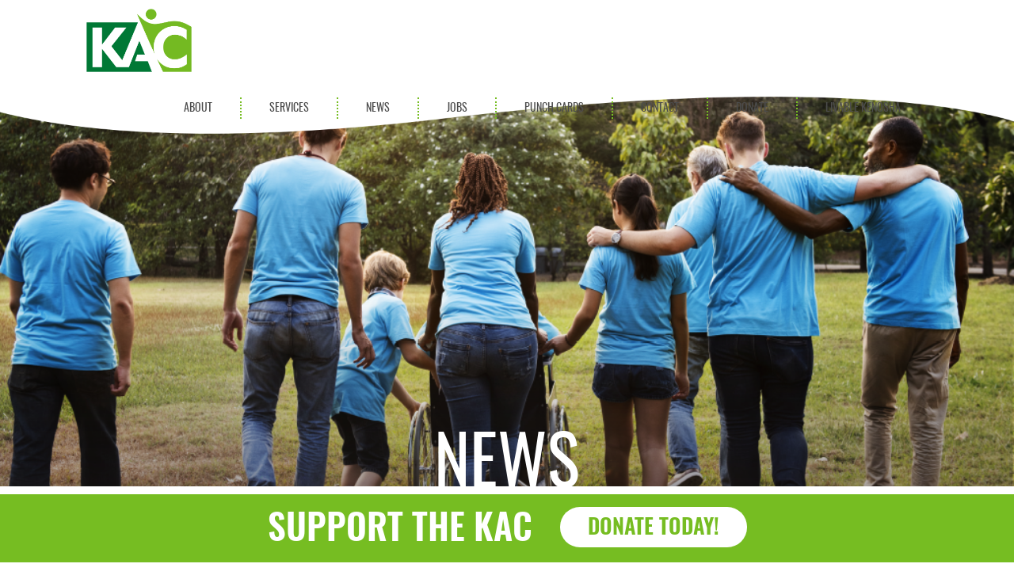

--- FILE ---
content_type: text/html; charset=UTF-8
request_url: https://www.thekac.com/2020/12/
body_size: 9143
content:
<!doctype html>
<html lang="en_US">
<head>
<meta charset="UTF-8">
<meta http-equiv="X-UA-Compatible" content="IE=edge,chrome=1">
<meta name=viewport content="width=device-width, initial-scale=1.0">
<meta name="format-detection" content="telephone=no">

<title>Month: <span>December 2020</span> | News Stories</title>


<link rel="apple-touch-icon" sizes="180x180" href="/wp-content/themes/kenosha-achievement-center/src/public/assets/icons/apple-touch-icon.png">
<link rel="icon" type="image/png" href="/wp-content/themes/kenosha-achievement-center/src/public/assets/icons/favicon-32x32.png" sizes="32x32">
<link rel="icon" type="image/png" href="/wp-content/themes/kenosha-achievement-center/src/public/assets/icons/favicon-16x16.png" sizes="16x16">
<link rel="manifest" href="/wp-content/themes/kenosha-achievement-center/src/public/assets/icons/manifest.json">
<link rel="mask-icon" href="/wp-content/themes/kenosha-achievement-center/src/public/assets/icons/safari-pinned-tab.svg" color="#76BD22">
<link rel="shortcut icon" href="/wp-content/themes/kenosha-achievement-center/src/public/assets/icons/favicon.ico">
<meta name="apple-mobile-web-app-title" content="CarFinance.com">
<meta name="application-name" content="CarFinance.com">
<meta name="msapplication-config" content="/wp-content/themes/kenosha-achievement-center/src/public/assets/icons/browserconfig.xml">
<meta name="theme-color" content="#ffffff">
<meta name='robots' content='noindex, follow' />

	<!-- This site is optimized with the Yoast SEO plugin v26.6 - https://yoast.com/wordpress/plugins/seo/ -->
	<meta property="og:locale" content="en_US" />
	<meta property="og:type" content="website" />
	<meta property="og:title" content="December 2020 - KAC" />
	<meta property="og:url" content="https://www.thekac.com/2020/12/" />
	<meta property="og:site_name" content="KAC" />
	<meta name="twitter:card" content="summary_large_image" />
	<script type="application/ld+json" class="yoast-schema-graph">{"@context":"https://schema.org","@graph":[{"@type":"CollectionPage","@id":"https://www.thekac.com/2020/12/","url":"https://www.thekac.com/2020/12/","name":"December 2020 - KAC","isPartOf":{"@id":"https://www.thekac.com/#website"},"primaryImageOfPage":{"@id":"https://www.thekac.com/2020/12/#primaryimage"},"image":{"@id":"https://www.thekac.com/2020/12/#primaryimage"},"thumbnailUrl":"https://www.thekac.com/wp-content/uploads/2020/12/Copy-of-Blue-and-Red-Christmas-Consumer_Retail-Facebook-Post.gif","breadcrumb":{"@id":"https://www.thekac.com/2020/12/#breadcrumb"},"inLanguage":"en-US"},{"@type":"ImageObject","inLanguage":"en-US","@id":"https://www.thekac.com/2020/12/#primaryimage","url":"https://www.thekac.com/wp-content/uploads/2020/12/Copy-of-Blue-and-Red-Christmas-Consumer_Retail-Facebook-Post.gif","contentUrl":"https://www.thekac.com/wp-content/uploads/2020/12/Copy-of-Blue-and-Red-Christmas-Consumer_Retail-Facebook-Post.gif","width":1200,"height":628,"caption":"quarantine-family-new-year-feature"},{"@type":"BreadcrumbList","@id":"https://www.thekac.com/2020/12/#breadcrumb","itemListElement":[{"@type":"ListItem","position":1,"name":"Home","item":"https://www.thekac.com/"},{"@type":"ListItem","position":2,"name":"Archives for December 2020"}]},{"@type":"WebSite","@id":"https://www.thekac.com/#website","url":"https://www.thekac.com/","name":"KAC","description":"Empowering People Of All Abilities","potentialAction":[{"@type":"SearchAction","target":{"@type":"EntryPoint","urlTemplate":"https://www.thekac.com/?s={search_term_string}"},"query-input":{"@type":"PropertyValueSpecification","valueRequired":true,"valueName":"search_term_string"}}],"inLanguage":"en-US"}]}</script>
	<!-- / Yoast SEO plugin. -->


<link rel='dns-prefetch' href='//www.thekac.com' />
<link rel='dns-prefetch' href='//www.google.com' />
<link rel='dns-prefetch' href='//www.googletagmanager.com' />
<link rel="alternate" type="application/rss+xml" title="KAC &raquo; Feed" href="https://www.thekac.com/feed/" />
<link rel="alternate" type="application/rss+xml" title="KAC &raquo; Comments Feed" href="https://www.thekac.com/comments/feed/" />
<style id='wp-img-auto-sizes-contain-inline-css' type='text/css'>
img:is([sizes=auto i],[sizes^="auto," i]){contain-intrinsic-size:3000px 1500px}
/*# sourceURL=wp-img-auto-sizes-contain-inline-css */
</style>
<link rel='stylesheet' id='wp-block-library-css' href='https://www.thekac.com/wp-includes/css/dist/block-library/style.min.css?ver=6.9' type='text/css' media='all' />
<link rel='stylesheet' id='wc-blocks-style-css' href='https://www.thekac.com/wp-content/plugins/woocommerce/assets/client/blocks/wc-blocks.css?ver=wc-10.4.3' type='text/css' media='all' />
<style id='global-styles-inline-css' type='text/css'>
:root{--wp--preset--aspect-ratio--square: 1;--wp--preset--aspect-ratio--4-3: 4/3;--wp--preset--aspect-ratio--3-4: 3/4;--wp--preset--aspect-ratio--3-2: 3/2;--wp--preset--aspect-ratio--2-3: 2/3;--wp--preset--aspect-ratio--16-9: 16/9;--wp--preset--aspect-ratio--9-16: 9/16;--wp--preset--color--black: #000000;--wp--preset--color--cyan-bluish-gray: #abb8c3;--wp--preset--color--white: #ffffff;--wp--preset--color--pale-pink: #f78da7;--wp--preset--color--vivid-red: #cf2e2e;--wp--preset--color--luminous-vivid-orange: #ff6900;--wp--preset--color--luminous-vivid-amber: #fcb900;--wp--preset--color--light-green-cyan: #7bdcb5;--wp--preset--color--vivid-green-cyan: #00d084;--wp--preset--color--pale-cyan-blue: #8ed1fc;--wp--preset--color--vivid-cyan-blue: #0693e3;--wp--preset--color--vivid-purple: #9b51e0;--wp--preset--gradient--vivid-cyan-blue-to-vivid-purple: linear-gradient(135deg,rgb(6,147,227) 0%,rgb(155,81,224) 100%);--wp--preset--gradient--light-green-cyan-to-vivid-green-cyan: linear-gradient(135deg,rgb(122,220,180) 0%,rgb(0,208,130) 100%);--wp--preset--gradient--luminous-vivid-amber-to-luminous-vivid-orange: linear-gradient(135deg,rgb(252,185,0) 0%,rgb(255,105,0) 100%);--wp--preset--gradient--luminous-vivid-orange-to-vivid-red: linear-gradient(135deg,rgb(255,105,0) 0%,rgb(207,46,46) 100%);--wp--preset--gradient--very-light-gray-to-cyan-bluish-gray: linear-gradient(135deg,rgb(238,238,238) 0%,rgb(169,184,195) 100%);--wp--preset--gradient--cool-to-warm-spectrum: linear-gradient(135deg,rgb(74,234,220) 0%,rgb(151,120,209) 20%,rgb(207,42,186) 40%,rgb(238,44,130) 60%,rgb(251,105,98) 80%,rgb(254,248,76) 100%);--wp--preset--gradient--blush-light-purple: linear-gradient(135deg,rgb(255,206,236) 0%,rgb(152,150,240) 100%);--wp--preset--gradient--blush-bordeaux: linear-gradient(135deg,rgb(254,205,165) 0%,rgb(254,45,45) 50%,rgb(107,0,62) 100%);--wp--preset--gradient--luminous-dusk: linear-gradient(135deg,rgb(255,203,112) 0%,rgb(199,81,192) 50%,rgb(65,88,208) 100%);--wp--preset--gradient--pale-ocean: linear-gradient(135deg,rgb(255,245,203) 0%,rgb(182,227,212) 50%,rgb(51,167,181) 100%);--wp--preset--gradient--electric-grass: linear-gradient(135deg,rgb(202,248,128) 0%,rgb(113,206,126) 100%);--wp--preset--gradient--midnight: linear-gradient(135deg,rgb(2,3,129) 0%,rgb(40,116,252) 100%);--wp--preset--font-size--small: 13px;--wp--preset--font-size--medium: 20px;--wp--preset--font-size--large: 36px;--wp--preset--font-size--x-large: 42px;--wp--preset--spacing--20: 0.44rem;--wp--preset--spacing--30: 0.67rem;--wp--preset--spacing--40: 1rem;--wp--preset--spacing--50: 1.5rem;--wp--preset--spacing--60: 2.25rem;--wp--preset--spacing--70: 3.38rem;--wp--preset--spacing--80: 5.06rem;--wp--preset--shadow--natural: 6px 6px 9px rgba(0, 0, 0, 0.2);--wp--preset--shadow--deep: 12px 12px 50px rgba(0, 0, 0, 0.4);--wp--preset--shadow--sharp: 6px 6px 0px rgba(0, 0, 0, 0.2);--wp--preset--shadow--outlined: 6px 6px 0px -3px rgb(255, 255, 255), 6px 6px rgb(0, 0, 0);--wp--preset--shadow--crisp: 6px 6px 0px rgb(0, 0, 0);}:where(.is-layout-flex){gap: 0.5em;}:where(.is-layout-grid){gap: 0.5em;}body .is-layout-flex{display: flex;}.is-layout-flex{flex-wrap: wrap;align-items: center;}.is-layout-flex > :is(*, div){margin: 0;}body .is-layout-grid{display: grid;}.is-layout-grid > :is(*, div){margin: 0;}:where(.wp-block-columns.is-layout-flex){gap: 2em;}:where(.wp-block-columns.is-layout-grid){gap: 2em;}:where(.wp-block-post-template.is-layout-flex){gap: 1.25em;}:where(.wp-block-post-template.is-layout-grid){gap: 1.25em;}.has-black-color{color: var(--wp--preset--color--black) !important;}.has-cyan-bluish-gray-color{color: var(--wp--preset--color--cyan-bluish-gray) !important;}.has-white-color{color: var(--wp--preset--color--white) !important;}.has-pale-pink-color{color: var(--wp--preset--color--pale-pink) !important;}.has-vivid-red-color{color: var(--wp--preset--color--vivid-red) !important;}.has-luminous-vivid-orange-color{color: var(--wp--preset--color--luminous-vivid-orange) !important;}.has-luminous-vivid-amber-color{color: var(--wp--preset--color--luminous-vivid-amber) !important;}.has-light-green-cyan-color{color: var(--wp--preset--color--light-green-cyan) !important;}.has-vivid-green-cyan-color{color: var(--wp--preset--color--vivid-green-cyan) !important;}.has-pale-cyan-blue-color{color: var(--wp--preset--color--pale-cyan-blue) !important;}.has-vivid-cyan-blue-color{color: var(--wp--preset--color--vivid-cyan-blue) !important;}.has-vivid-purple-color{color: var(--wp--preset--color--vivid-purple) !important;}.has-black-background-color{background-color: var(--wp--preset--color--black) !important;}.has-cyan-bluish-gray-background-color{background-color: var(--wp--preset--color--cyan-bluish-gray) !important;}.has-white-background-color{background-color: var(--wp--preset--color--white) !important;}.has-pale-pink-background-color{background-color: var(--wp--preset--color--pale-pink) !important;}.has-vivid-red-background-color{background-color: var(--wp--preset--color--vivid-red) !important;}.has-luminous-vivid-orange-background-color{background-color: var(--wp--preset--color--luminous-vivid-orange) !important;}.has-luminous-vivid-amber-background-color{background-color: var(--wp--preset--color--luminous-vivid-amber) !important;}.has-light-green-cyan-background-color{background-color: var(--wp--preset--color--light-green-cyan) !important;}.has-vivid-green-cyan-background-color{background-color: var(--wp--preset--color--vivid-green-cyan) !important;}.has-pale-cyan-blue-background-color{background-color: var(--wp--preset--color--pale-cyan-blue) !important;}.has-vivid-cyan-blue-background-color{background-color: var(--wp--preset--color--vivid-cyan-blue) !important;}.has-vivid-purple-background-color{background-color: var(--wp--preset--color--vivid-purple) !important;}.has-black-border-color{border-color: var(--wp--preset--color--black) !important;}.has-cyan-bluish-gray-border-color{border-color: var(--wp--preset--color--cyan-bluish-gray) !important;}.has-white-border-color{border-color: var(--wp--preset--color--white) !important;}.has-pale-pink-border-color{border-color: var(--wp--preset--color--pale-pink) !important;}.has-vivid-red-border-color{border-color: var(--wp--preset--color--vivid-red) !important;}.has-luminous-vivid-orange-border-color{border-color: var(--wp--preset--color--luminous-vivid-orange) !important;}.has-luminous-vivid-amber-border-color{border-color: var(--wp--preset--color--luminous-vivid-amber) !important;}.has-light-green-cyan-border-color{border-color: var(--wp--preset--color--light-green-cyan) !important;}.has-vivid-green-cyan-border-color{border-color: var(--wp--preset--color--vivid-green-cyan) !important;}.has-pale-cyan-blue-border-color{border-color: var(--wp--preset--color--pale-cyan-blue) !important;}.has-vivid-cyan-blue-border-color{border-color: var(--wp--preset--color--vivid-cyan-blue) !important;}.has-vivid-purple-border-color{border-color: var(--wp--preset--color--vivid-purple) !important;}.has-vivid-cyan-blue-to-vivid-purple-gradient-background{background: var(--wp--preset--gradient--vivid-cyan-blue-to-vivid-purple) !important;}.has-light-green-cyan-to-vivid-green-cyan-gradient-background{background: var(--wp--preset--gradient--light-green-cyan-to-vivid-green-cyan) !important;}.has-luminous-vivid-amber-to-luminous-vivid-orange-gradient-background{background: var(--wp--preset--gradient--luminous-vivid-amber-to-luminous-vivid-orange) !important;}.has-luminous-vivid-orange-to-vivid-red-gradient-background{background: var(--wp--preset--gradient--luminous-vivid-orange-to-vivid-red) !important;}.has-very-light-gray-to-cyan-bluish-gray-gradient-background{background: var(--wp--preset--gradient--very-light-gray-to-cyan-bluish-gray) !important;}.has-cool-to-warm-spectrum-gradient-background{background: var(--wp--preset--gradient--cool-to-warm-spectrum) !important;}.has-blush-light-purple-gradient-background{background: var(--wp--preset--gradient--blush-light-purple) !important;}.has-blush-bordeaux-gradient-background{background: var(--wp--preset--gradient--blush-bordeaux) !important;}.has-luminous-dusk-gradient-background{background: var(--wp--preset--gradient--luminous-dusk) !important;}.has-pale-ocean-gradient-background{background: var(--wp--preset--gradient--pale-ocean) !important;}.has-electric-grass-gradient-background{background: var(--wp--preset--gradient--electric-grass) !important;}.has-midnight-gradient-background{background: var(--wp--preset--gradient--midnight) !important;}.has-small-font-size{font-size: var(--wp--preset--font-size--small) !important;}.has-medium-font-size{font-size: var(--wp--preset--font-size--medium) !important;}.has-large-font-size{font-size: var(--wp--preset--font-size--large) !important;}.has-x-large-font-size{font-size: var(--wp--preset--font-size--x-large) !important;}
/*# sourceURL=global-styles-inline-css */
</style>

<style id='classic-theme-styles-inline-css' type='text/css'>
/*! This file is auto-generated */
.wp-block-button__link{color:#fff;background-color:#32373c;border-radius:9999px;box-shadow:none;text-decoration:none;padding:calc(.667em + 2px) calc(1.333em + 2px);font-size:1.125em}.wp-block-file__button{background:#32373c;color:#fff;text-decoration:none}
/*# sourceURL=/wp-includes/css/classic-themes.min.css */
</style>
<link rel='stylesheet' id='awsm-ead-public-css' href='https://www.thekac.com/wp-content/plugins/embed-any-document/css/embed-public.min.css?ver=2.7.12' type='text/css' media='all' />
<link rel='stylesheet' id='contact-form-7-css' href='https://www.thekac.com/wp-content/plugins/contact-form-7/includes/css/styles.css?ver=6.1.4' type='text/css' media='all' />
<link rel='stylesheet' id='woocommerce-gallery-css' href='https://www.thekac.com/wp-content/plugins/woocommerce-gallery/public/css/woocommerce-gallery-public.css?ver=1.0.0' type='text/css' media='all' />
<link rel='stylesheet' id='default-skin-css' href='https://www.thekac.com/wp-content/plugins/woocommerce-gallery/public/css/default-skin.css' type='text/css' media='all' />
<link rel='stylesheet' id='photoswipe-css' href='https://www.thekac.com/wp-content/plugins/woocommerce-gallery/public/css/photoswipe.css' type='text/css' media='all' />
<link rel='stylesheet' id='woocommerce-layout-css' href='https://www.thekac.com/wp-content/plugins/woocommerce/assets/css/woocommerce-layout.css?ver=10.4.3' type='text/css' media='all' />
<link rel='stylesheet' id='woocommerce-smallscreen-css' href='https://www.thekac.com/wp-content/plugins/woocommerce/assets/css/woocommerce-smallscreen.css?ver=10.4.3' type='text/css' media='only screen and (max-width: 768px)' />
<link rel='stylesheet' id='woocommerce-general-css' href='https://www.thekac.com/wp-content/plugins/woocommerce/assets/css/woocommerce.css?ver=10.4.3' type='text/css' media='all' />
<style id='woocommerce-inline-inline-css' type='text/css'>
.woocommerce form .form-row .required { visibility: visible; }
/*# sourceURL=woocommerce-inline-inline-css */
</style>
<link rel='stylesheet' id='equity-css' href='https://www.thekac.com/wp-content/themes/kenosha-achievement-center/src/public/styles/style.min.css?ver=6.9' type='text/css' media='all' />
<link rel='stylesheet' id='paytrace-styles-css' href='https://www.thekac.com/wp-content/plugins/woocommerce-gateway-paytrace/assets/css/paytrace-styles.min.css?ver=2.9.6' type='text/css' media='all' />
<link rel='stylesheet' id='woocommerce-nyp-css' href='https://www.thekac.com/wp-content/plugins/woocommerce-name-your-price/assets/css/frontend/name-your-price.min.css?ver=3.7.0' type='text/css' media='all' />
<script type="text/javascript" src="https://www.thekac.com/wp-includes/js/jquery/jquery.min.js?ver=3.7.1" id="jquery-core-js"></script>
<script type="text/javascript" src="https://www.thekac.com/wp-includes/js/jquery/jquery-migrate.min.js?ver=3.4.1" id="jquery-migrate-js"></script>
<script type="text/javascript" src="https://www.thekac.com/wp-content/plugins/recaptcha-woo/js/rcfwc.js?ver=1.0" id="rcfwc-js-js" defer="defer" data-wp-strategy="defer"></script>
<script type="text/javascript" src="https://www.google.com/recaptcha/api.js?hl=en_US" id="recaptcha-js" defer="defer" data-wp-strategy="defer"></script>
<script type="text/javascript" src="https://www.thekac.com/wp-content/plugins/woocommerce-gallery/public/js/woocommerce-gallery-public.js?ver=1.0.0" id="woocommerce-gallery-js"></script>
<script type="text/javascript" src="https://www.thekac.com/wp-content/plugins/woocommerce-gallery/public/js/photoswipe-ui-default.min.js" id="photoswipe-ui-js"></script>
<script type="text/javascript" src="https://www.thekac.com/wp-content/plugins/woocommerce-gallery/public/js/single-product.min.js" id="single-product-js"></script>
<script type="text/javascript" src="https://www.thekac.com/wp-content/plugins/woocommerce/assets/js/jquery-blockui/jquery.blockUI.min.js?ver=2.7.0-wc.10.4.3" id="wc-jquery-blockui-js" data-wp-strategy="defer"></script>
<script type="text/javascript" id="wc-add-to-cart-js-extra">
/* <![CDATA[ */
var wc_add_to_cart_params = {"ajax_url":"/wp-admin/admin-ajax.php","wc_ajax_url":"/?wc-ajax=%%endpoint%%","i18n_view_cart":"View cart","cart_url":"https://www.thekac.com/cart/","is_cart":"","cart_redirect_after_add":"no"};
//# sourceURL=wc-add-to-cart-js-extra
/* ]]> */
</script>
<script type="text/javascript" src="https://www.thekac.com/wp-content/plugins/woocommerce/assets/js/frontend/add-to-cart.min.js?ver=10.4.3" id="wc-add-to-cart-js" defer="defer" data-wp-strategy="defer"></script>
<script type="text/javascript" src="https://www.thekac.com/wp-content/plugins/woocommerce/assets/js/js-cookie/js.cookie.min.js?ver=2.1.4-wc.10.4.3" id="wc-js-cookie-js" data-wp-strategy="defer"></script>
<script type="text/javascript" id="WCPAY_ASSETS-js-extra">
/* <![CDATA[ */
var wcpayAssets = {"url":"https://www.thekac.com/wp-content/plugins/woocommerce-payments/dist/"};
//# sourceURL=WCPAY_ASSETS-js-extra
/* ]]> */
</script>

<!-- Google tag (gtag.js) snippet added by Site Kit -->
<!-- Google Analytics snippet added by Site Kit -->
<script type="text/javascript" src="https://www.googletagmanager.com/gtag/js?id=GT-K52GMN4" id="google_gtagjs-js" async></script>
<script type="text/javascript" id="google_gtagjs-js-after">
/* <![CDATA[ */
window.dataLayer = window.dataLayer || [];function gtag(){dataLayer.push(arguments);}
gtag("set","linker",{"domains":["www.thekac.com"]});
gtag("js", new Date());
gtag("set", "developer_id.dZTNiMT", true);
gtag("config", "GT-K52GMN4");
 window._googlesitekit = window._googlesitekit || {}; window._googlesitekit.throttledEvents = []; window._googlesitekit.gtagEvent = (name, data) => { var key = JSON.stringify( { name, data } ); if ( !! window._googlesitekit.throttledEvents[ key ] ) { return; } window._googlesitekit.throttledEvents[ key ] = true; setTimeout( () => { delete window._googlesitekit.throttledEvents[ key ]; }, 5 ); gtag( "event", name, { ...data, event_source: "site-kit" } ); }; 
//# sourceURL=google_gtagjs-js-after
/* ]]> */
</script>
<link rel="https://api.w.org/" href="https://www.thekac.com/wp-json/" /><meta name="generator" content="Site Kit by Google 1.168.0" /><meta name="et-api-version" content="v1"><meta name="et-api-origin" content="https://www.thekac.com"><link rel="https://theeventscalendar.com/" href="https://www.thekac.com/wp-json/tribe/tickets/v1/" />	<noscript><style>.woocommerce-product-gallery{ opacity: 1 !important; }</style></noscript>
	<!-- Google Tag Manager -->
<script>(function(w,d,s,l,i){w[l]=w[l]||[];w[l].push({'gtm.start':
new Date().getTime(),event:'gtm.js'});var f=d.getElementsByTagName(s)[0],
j=d.createElement(s),dl=l!='dataLayer'?'&l='+l:'';j.async=true;j.src=
'https://www.googletagmanager.com/gtm.js?id='+i+dl;f.parentNode.insertBefore(j,f);
})(window,document,'script','dataLayer','GTM-M2RW3CP2');</script>
<!-- End Google Tag Manager -->
<link rel="pingback" href="https://www.thekac.com/xmlrpc.php" />

<style>.food-bank-link{display:none}.products-link{display:none}.cart-icon{display:none}</style><script src="https://sky.blackbaudcdn.net/static/og-web-loader/1/main.js" data-envid="p-FkhrbpufD0miVLyGDmh9lA" data-zone="usa"></script>

</head>

<body class="archive date wp-theme-kenosha-achievement-center quarantine-family-new-years theme-kenosha-achievement-center woocommerce-no-js tribe-no-js tribe-theme-kenosha-achievement-center"  data-pagetype="post">
	<noscript>
		<div id="no-js" class="span_12 section group">This site works best with Javascript enabled.</div>
	</noscript>
	<!-- Google Tag Manager (noscript) -->
<noscript><iframe src="https://www.googletagmanager.com/ns.html?id=GTM-M2RW3CP2"
height="0" width="0" style="display:none;visibility:hidden"></iframe></noscript>
<!-- End Google Tag Manager (noscript) -->
<!--[if lte IE 9]>
  <div id="old-browser">You are using an <strong>outdated</strong> browser. Please <a href="http://browsehappy.com/">upgrade your browser</a> to improve your experience.</div>
<![endif]-->
	<div id="modal-overlay">
		<div id="fluid-vid" class="span_9 content">

		</div>
	</div>
	<div id="wrapper" class="section span_12"><!-- page wrapper -->
		<nav class="span_12 section">
			<div class="span_10 content group">
				<a href="/" class="home-link span_4">
					<img src="/wp-content/themes/kenosha-achievement-center/src/public/assets/images/logo.png" alt="KAC logo">
				</a>
				<ul id="menu-main-menu" class="menu right"><li id="menu-item-46" class="menu-item menu-item-type-post_type menu-item-object-page menu-item-has-children menu-item-46"><a href="https://www.thekac.com/about/">About</a>
<ul class="sub-menu">
	<li id="menu-item-18511" class="menu-item menu-item-type-post_type menu-item-object-page menu-item-18511"><a href="https://www.thekac.com/getinvolved/">Get Involved</a></li>
	<li id="menu-item-25411" class="menu-item menu-item-type-post_type menu-item-object-page menu-item-25411"><a href="https://www.thekac.com/about/annual-reports/">Annual Reports</a></li>
	<li id="menu-item-24302" class="menu-item menu-item-type-post_type menu-item-object-page menu-item-24302"><a href="https://www.thekac.com/kac-privacy-policy/">KAC Privacy Policy</a></li>
</ul>
</li>
<li id="menu-item-45" class="menu-item menu-item-type-post_type menu-item-object-page menu-item-has-children menu-item-45"><a href="https://www.thekac.com/services/">Services</a>
<ul class="sub-menu">
	<li id="menu-item-253" class="menu-item menu-item-type-post_type menu-item-object-page menu-item-253"><a href="https://www.thekac.com/services/adult-services/">Adult Services</a></li>
	<li id="menu-item-252" class="menu-item menu-item-type-post_type menu-item-object-page menu-item-252"><a href="https://www.thekac.com/services/children-services/">Children Services</a></li>
	<li id="menu-item-251" class="menu-item menu-item-type-post_type menu-item-object-page menu-item-251"><a href="https://www.thekac.com/services/transportation-services/">Transportation Services</a></li>
	<li id="menu-item-250" class="menu-item menu-item-type-post_type menu-item-object-page menu-item-250"><a href="https://www.thekac.com/services/community-partnerships/">Community Partnerships</a></li>
</ul>
</li>
<li id="menu-item-47" class="products-link menu-item menu-item-type-post_type menu-item-object-page menu-item-47"><a href="https://www.thekac.com/products/">Products</a></li>
<li id="menu-item-325" class="menu-item menu-item-type-post_type menu-item-object-page current_page_parent menu-item-has-children menu-item-325"><a href="https://www.thekac.com/news/">News</a>
<ul class="sub-menu">
	<li id="menu-item-4459" class="menu-item menu-item-type-taxonomy menu-item-object-category menu-item-4459"><a href="https://www.thekac.com/category/community/">News</a></li>
	<li id="menu-item-4366" class="menu-item menu-item-type-taxonomy menu-item-object-category menu-item-4366"><a href="https://www.thekac.com/category/blog/">Blog</a></li>
</ul>
</li>
<li id="menu-item-1081" class="menu-item menu-item-type-post_type menu-item-object-page menu-item-1081"><a href="https://www.thekac.com/job-posts/">Jobs</a></li>
<li id="menu-item-17619" class="menu-item menu-item-type-post_type menu-item-object-page menu-item-17619"><a href="https://www.thekac.com/punchcards/">Punch Cards</a></li>
<li id="menu-item-43" class="menu-item menu-item-type-post_type menu-item-object-page menu-item-43"><a href="https://www.thekac.com/contact/">Contact</a></li>
<li id="menu-item-21997" class="menu-item menu-item-type-post_type menu-item-object-page menu-item-has-children menu-item-21997"><a href="https://www.thekac.com/donate/">Donate</a>
<ul class="sub-menu">
	<li id="menu-item-36695" class="menu-item menu-item-type-post_type menu-item-object-page menu-item-36695"><a href="https://www.thekac.com/kac-community-champions/">KAC Community Champions</a></li>
	<li id="menu-item-24315" class="menu-item menu-item-type-post_type menu-item-object-page menu-item-24315"><a href="https://www.thekac.com/monthlygiving/">Achievement Advocates</a></li>
</ul>
</li>
<li id="menu-item-23767" class="menu-item menu-item-type-post_type menu-item-object-page menu-item-23767"><a href="https://www.thekac.com/livable-kenosha/">Livable Kenosha</a></li>
<a href="/cart/" class="cart-icon"><span class="icon icon-cart"></span></a></ul><a class="hamburger mobile-show"><span class="hamburger lt-green icon icon-hamburger"></span></a>			</div>
		</nav>
		<div class="hamburger-container">
			<img id="hamburger-close" src="/wp-content/themes/kenosha-achievement-center/src/public/assets/images/closemodal.png">
			<ul id="menu-main-menu-1" class="menu"><li class="menu-item menu-item-type-post_type menu-item-object-page menu-item-has-children menu-item-46"><a href="https://www.thekac.com/about/">About</a>
<ul class="sub-menu">
	<li class="menu-item menu-item-type-post_type menu-item-object-page menu-item-18511"><a href="https://www.thekac.com/getinvolved/">Get Involved</a></li>
	<li class="menu-item menu-item-type-post_type menu-item-object-page menu-item-25411"><a href="https://www.thekac.com/about/annual-reports/">Annual Reports</a></li>
	<li class="menu-item menu-item-type-post_type menu-item-object-page menu-item-24302"><a href="https://www.thekac.com/kac-privacy-policy/">KAC Privacy Policy</a></li>
</ul>
</li>
<li class="menu-item menu-item-type-post_type menu-item-object-page menu-item-has-children menu-item-45"><a href="https://www.thekac.com/services/">Services</a>
<ul class="sub-menu">
	<li class="menu-item menu-item-type-post_type menu-item-object-page menu-item-253"><a href="https://www.thekac.com/services/adult-services/">Adult Services</a></li>
	<li class="menu-item menu-item-type-post_type menu-item-object-page menu-item-252"><a href="https://www.thekac.com/services/children-services/">Children Services</a></li>
	<li class="menu-item menu-item-type-post_type menu-item-object-page menu-item-251"><a href="https://www.thekac.com/services/transportation-services/">Transportation Services</a></li>
	<li class="menu-item menu-item-type-post_type menu-item-object-page menu-item-250"><a href="https://www.thekac.com/services/community-partnerships/">Community Partnerships</a></li>
</ul>
</li>
<li class="products-link menu-item menu-item-type-post_type menu-item-object-page menu-item-47"><a href="https://www.thekac.com/products/">Products</a></li>
<li class="menu-item menu-item-type-post_type menu-item-object-page current_page_parent menu-item-has-children menu-item-325"><a href="https://www.thekac.com/news/">News</a>
<ul class="sub-menu">
	<li class="menu-item menu-item-type-taxonomy menu-item-object-category menu-item-4459"><a href="https://www.thekac.com/category/community/">News</a></li>
	<li class="menu-item menu-item-type-taxonomy menu-item-object-category menu-item-4366"><a href="https://www.thekac.com/category/blog/">Blog</a></li>
</ul>
</li>
<li class="menu-item menu-item-type-post_type menu-item-object-page menu-item-1081"><a href="https://www.thekac.com/job-posts/">Jobs</a></li>
<li class="menu-item menu-item-type-post_type menu-item-object-page menu-item-17619"><a href="https://www.thekac.com/punchcards/">Punch Cards</a></li>
<li class="menu-item menu-item-type-post_type menu-item-object-page menu-item-43"><a href="https://www.thekac.com/contact/">Contact</a></li>
<li class="menu-item menu-item-type-post_type menu-item-object-page menu-item-has-children menu-item-21997"><a href="https://www.thekac.com/donate/">Donate</a>
<ul class="sub-menu">
	<li class="menu-item menu-item-type-post_type menu-item-object-page menu-item-36695"><a href="https://www.thekac.com/kac-community-champions/">KAC Community Champions</a></li>
	<li class="menu-item menu-item-type-post_type menu-item-object-page menu-item-24315"><a href="https://www.thekac.com/monthlygiving/">Achievement Advocates</a></li>
</ul>
</li>
<li class="menu-item menu-item-type-post_type menu-item-object-page menu-item-23767"><a href="https://www.thekac.com/livable-kenosha/">Livable Kenosha</a></li>
<li class="menu-item"><a href="/cart/" class="cart-icon"><span class="icon icon-cart"></span> Cart</a></li></ul>		</div>
			
		<header id="page-hero" class="span_12">
			<div class="span_12 tabl hero"  style="background-image:url(/wp-content/themes/kenosha-achievement-center/src/public/assets/images/home-header-image.png)">
				<img src="/wp-content/themes/kenosha-achievement-center/src/public/assets/images/menu-bottom.png" class="nav-bottom"><img src="/wp-content/themes/kenosha-achievement-center/src/public/assets/images/vignette.png" class="vignette"><div class="cell">	<div id="headline" class="span_10 content">		<h1>News</h1>	</div></div>			</div>
		</header>

			
		<div id="main" class="section span_12"> <!-- main content container --><!-- archive-content.php -->


<div id="news-articles" class="span_10 content group">
	<div class="span_3 sidebar colWrap">
		
<aside class="span_12 group">

	<ul id="sidebar" class="span_11 right">
	
		<li id="categories-3" class="widget-container widget_categories"><h6 class="widget-title">Categories</h6>
			<ul>
					<li class="cat-item cat-item-54"><a href="https://www.thekac.com/category/blog/">Blog</a>
</li>
	<li class="cat-item cat-item-53"><a href="https://www.thekac.com/category/community/">Community News</a>
</li>
	<li class="cat-item cat-item-1"><a href="https://www.thekac.com/category/uncategorized/">Uncategorized</a>
</li>
			</ul>

			</li><li id="ec_events-2" class="widget-container widget_ec_events"><h6 class="widget-title"><a href="/events/">Recent Events</a></h6>No events at this time</li><li id="archives-3" class="widget-container widget_archive"><h6 class="widget-title">Archives</h6>
			<ul>
					<li><a href='https://www.thekac.com/2025/02/'>February 2025</a></li>
	<li><a href='https://www.thekac.com/2024/12/'>December 2024</a></li>
	<li><a href='https://www.thekac.com/2024/11/'>November 2024</a></li>
	<li><a href='https://www.thekac.com/2024/10/'>October 2024</a></li>
	<li><a href='https://www.thekac.com/2024/09/'>September 2024</a></li>
	<li><a href='https://www.thekac.com/2024/08/'>August 2024</a></li>
	<li><a href='https://www.thekac.com/2024/07/'>July 2024</a></li>
	<li><a href='https://www.thekac.com/2024/06/'>June 2024</a></li>
	<li><a href='https://www.thekac.com/2024/05/'>May 2024</a></li>
	<li><a href='https://www.thekac.com/2024/04/'>April 2024</a></li>
	<li><a href='https://www.thekac.com/2024/03/'>March 2024</a></li>
	<li><a href='https://www.thekac.com/2024/02/'>February 2024</a></li>
	<li><a href='https://www.thekac.com/2024/01/'>January 2024</a></li>
	<li><a href='https://www.thekac.com/2023/11/'>November 2023</a></li>
	<li><a href='https://www.thekac.com/2023/10/'>October 2023</a></li>
	<li><a href='https://www.thekac.com/2023/05/'>May 2023</a></li>
	<li><a href='https://www.thekac.com/2022/08/'>August 2022</a></li>
	<li><a href='https://www.thekac.com/2022/07/'>July 2022</a></li>
	<li><a href='https://www.thekac.com/2022/06/'>June 2022</a></li>
	<li><a href='https://www.thekac.com/2022/05/'>May 2022</a></li>
	<li><a href='https://www.thekac.com/2022/04/'>April 2022</a></li>
	<li><a href='https://www.thekac.com/2022/03/'>March 2022</a></li>
	<li><a href='https://www.thekac.com/2022/01/'>January 2022</a></li>
	<li><a href='https://www.thekac.com/2021/12/'>December 2021</a></li>
	<li><a href='https://www.thekac.com/2021/11/'>November 2021</a></li>
	<li><a href='https://www.thekac.com/2021/09/'>September 2021</a></li>
	<li><a href='https://www.thekac.com/2021/07/'>July 2021</a></li>
	<li><a href='https://www.thekac.com/2021/06/'>June 2021</a></li>
	<li><a href='https://www.thekac.com/2021/04/'>April 2021</a></li>
	<li><a href='https://www.thekac.com/2021/03/'>March 2021</a></li>
	<li><a href='https://www.thekac.com/2021/02/'>February 2021</a></li>
	<li><a href='https://www.thekac.com/2021/01/'>January 2021</a></li>
	<li><a href='https://www.thekac.com/2020/12/' aria-current="page">December 2020</a></li>
	<li><a href='https://www.thekac.com/2020/11/'>November 2020</a></li>
	<li><a href='https://www.thekac.com/2020/10/'>October 2020</a></li>
	<li><a href='https://www.thekac.com/2020/09/'>September 2020</a></li>
	<li><a href='https://www.thekac.com/2020/08/'>August 2020</a></li>
	<li><a href='https://www.thekac.com/2020/07/'>July 2020</a></li>
	<li><a href='https://www.thekac.com/2020/04/'>April 2020</a></li>
	<li><a href='https://www.thekac.com/2020/03/'>March 2020</a></li>
	<li><a href='https://www.thekac.com/2019/12/'>December 2019</a></li>
	<li><a href='https://www.thekac.com/2019/11/'>November 2019</a></li>
	<li><a href='https://www.thekac.com/2019/07/'>July 2019</a></li>
	<li><a href='https://www.thekac.com/2019/01/'>January 2019</a></li>
			</ul>

			</li>
	</ul>
</aside>	</div><div class="span_9 news-stories colWrap">
		<div id="news-stories">
					</div>
	</div>
</div>

<div id="pagination-block" class="span_12 section">
	<div id="news-loader">
		<img src="/wp-content/themes/kenosha-achievement-center/src/public/assets/images/loader.gif" alt="Loading">
	</div>

	<div id="pagination" class="text-center">
		<ul class="page-links"><li class="first"><a data-pagelink="1"><span class="screen-reader-text">First Page </span>&lt;&lt;</a></li><li class="previous"><a data-pagelink="1"><span class="screen-reader-text">Previous Page </span>&lt;</a></li><li class="page-1 active"><a data-pagelink="1"><span class="screen-reader-text">Page </span>1</a></li><li class="page-2"><a data-pagelink="2"><span class="screen-reader-text">Page </span>2</a></li><li class="page-3"><a data-pagelink="3"><span class="screen-reader-text">Page </span>3</a></li><li class="page-4"><a data-pagelink="4"><span class="screen-reader-text">Page </span>4</a></li><li class="page-5"><a data-pagelink="5"><span class="screen-reader-text">Page </span>5</a></li><li class="next"><a data-pagelink="2"><span class="screen-reader-text">Next Page </span>&gt;</a></li><li class="last"><a data-pagelink="5"><span class="screen-reader-text">Last Page </span>&gt;&gt;</a></li></ul>	</div>
</div>
		

		</div><!-- END main content container -->
	</div><!-- END page Wrapper -->

			<section id="cta-section">
	<div class="cta-container span_12">
		<div class="content"><h1>Support the KAC<a class="btn btn-white cta-btn" href="https://www.thekac.com/donate/#support-kac-with-a-gift">Donate Today!</a></h1></div>	</div>
</section>	
	<footer id="footer" class="section span_12">
		<div class="section span_10 content">
			<div class="span_12 footer-logo">
				<a href="/" class="home-link span_4">
					<img src="/wp-content/themes/kenosha-achievement-center/src/public/assets/images/logo-white.png" alt="KAC logo">
				</a>
			</div>
			<div class="span_12 kac-locations">
				<div class="location-info span_6 colWrap">	<p>		<span class="location-name">KAC</span></br>		<span class="location-address">1218 - 79th Street Kenosha, WI 53143</span><br/>		<span class="location-contact">P: (262) 658-9500 &bull; F: (262) 764-0751</span>	</p></div><div class="location-info span_6 colWrap">	<p>		<span class="location-name">Hazel B. Demos Center</span></br>		<span class="location-address">7915 Sheridan Road Kenosha, WI 53143</span><br/>		<span class="location-contact"></span>	</p></div>			</div>
			<div class="span_12 kac-social">
				<a href="https://www.facebook.com/kac.now/" target="_blank"><span class="icon icon-facebook"></span></a><a href="https://www.youtube.com/@kac-kenoshaachievementcent3825" target="_blank"><span class="icon icon-youtube"></span></a>			</div>
		</div>
	</footer>
	<script type="speculationrules">
{"prefetch":[{"source":"document","where":{"and":[{"href_matches":"/*"},{"not":{"href_matches":["/wp-*.php","/wp-admin/*","/wp-content/uploads/*","/wp-content/*","/wp-content/plugins/*","/wp-content/themes/kenosha-achievement-center/*","/*\\?(.+)"]}},{"not":{"selector_matches":"a[rel~=\"nofollow\"]"}},{"not":{"selector_matches":".no-prefetch, .no-prefetch a"}}]},"eagerness":"conservative"}]}
</script>

<div id="photoswipe-fullscreen-dialog" class="pswp" tabindex="-1" role="dialog" aria-modal="true" aria-hidden="true" aria-label="Full screen image">
	<div class="pswp__bg"></div>
	<div class="pswp__scroll-wrap">
		<div class="pswp__container">
			<div class="pswp__item"></div>
			<div class="pswp__item"></div>
			<div class="pswp__item"></div>
		</div>
		<div class="pswp__ui pswp__ui--hidden">
			<div class="pswp__top-bar">
				<div class="pswp__counter"></div>
				<button class="pswp__button pswp__button--zoom" aria-label="Zoom in/out"></button>
				<button class="pswp__button pswp__button--fs" aria-label="Toggle fullscreen"></button>
				<button class="pswp__button pswp__button--share" aria-label="Share"></button>
				<button class="pswp__button pswp__button--close" aria-label="Close (Esc)"></button>
				<div class="pswp__preloader">
					<div class="pswp__preloader__icn">
						<div class="pswp__preloader__cut">
							<div class="pswp__preloader__donut"></div>
						</div>
					</div>
				</div>
			</div>
			<div class="pswp__share-modal pswp__share-modal--hidden pswp__single-tap">
				<div class="pswp__share-tooltip"></div>
			</div>
			<button class="pswp__button pswp__button--arrow--left" aria-label="Previous (arrow left)"></button>
			<button class="pswp__button pswp__button--arrow--right" aria-label="Next (arrow right)"></button>
			<div class="pswp__caption">
				<div class="pswp__caption__center"></div>
			</div>
		</div>
	</div>
</div>
		<script>
		( function ( body ) {
			'use strict';
			body.className = body.className.replace( /\btribe-no-js\b/, 'tribe-js' );
		} )( document.body );
		</script>
		<script> /* <![CDATA[ */var tribe_l10n_datatables = {"aria":{"sort_ascending":": activate to sort column ascending","sort_descending":": activate to sort column descending"},"length_menu":"Show _MENU_ entries","empty_table":"No data available in table","info":"Showing _START_ to _END_ of _TOTAL_ entries","info_empty":"Showing 0 to 0 of 0 entries","info_filtered":"(filtered from _MAX_ total entries)","zero_records":"No matching records found","search":"Search:","all_selected_text":"All items on this page were selected. ","select_all_link":"Select all pages","clear_selection":"Clear Selection.","pagination":{"all":"All","next":"Next","previous":"Previous"},"select":{"rows":{"0":"","_":": Selected %d rows","1":": Selected 1 row"}},"datepicker":{"dayNames":["Sunday","Monday","Tuesday","Wednesday","Thursday","Friday","Saturday"],"dayNamesShort":["Sun","Mon","Tue","Wed","Thu","Fri","Sat"],"dayNamesMin":["S","M","T","W","T","F","S"],"monthNames":["January","February","March","April","May","June","July","August","September","October","November","December"],"monthNamesShort":["January","February","March","April","May","June","July","August","September","October","November","December"],"monthNamesMin":["Jan","Feb","Mar","Apr","May","Jun","Jul","Aug","Sep","Oct","Nov","Dec"],"nextText":"Next","prevText":"Prev","currentText":"Today","closeText":"Done","today":"Today","clear":"Clear"},"registration_prompt":"There is unsaved attendee information. Are you sure you want to continue?"};/* ]]> */ </script>	<script type='text/javascript'>
		(function () {
			var c = document.body.className;
			c = c.replace(/woocommerce-no-js/, 'woocommerce-js');
			document.body.className = c;
		})();
	</script>
	<script type="text/javascript" src="https://www.thekac.com/wp-content/plugins/embed-any-document/js/pdfobject.min.js?ver=2.7.12" id="awsm-ead-pdf-object-js"></script>
<script type="text/javascript" id="awsm-ead-public-js-extra">
/* <![CDATA[ */
var eadPublic = [];
//# sourceURL=awsm-ead-public-js-extra
/* ]]> */
</script>
<script type="text/javascript" src="https://www.thekac.com/wp-content/plugins/embed-any-document/js/embed-public.min.js?ver=2.7.12" id="awsm-ead-public-js"></script>
<script type="text/javascript" src="https://www.thekac.com/wp-includes/js/dist/hooks.min.js?ver=dd5603f07f9220ed27f1" id="wp-hooks-js"></script>
<script type="text/javascript" src="https://www.thekac.com/wp-includes/js/dist/i18n.min.js?ver=c26c3dc7bed366793375" id="wp-i18n-js"></script>
<script type="text/javascript" id="wp-i18n-js-after">
/* <![CDATA[ */
wp.i18n.setLocaleData( { 'text direction\u0004ltr': [ 'ltr' ] } );
//# sourceURL=wp-i18n-js-after
/* ]]> */
</script>
<script type="text/javascript" src="https://www.thekac.com/wp-content/plugins/contact-form-7/includes/swv/js/index.js?ver=6.1.4" id="swv-js"></script>
<script type="text/javascript" id="contact-form-7-js-before">
/* <![CDATA[ */
var wpcf7 = {
    "api": {
        "root": "https:\/\/www.thekac.com\/wp-json\/",
        "namespace": "contact-form-7\/v1"
    }
};
//# sourceURL=contact-form-7-js-before
/* ]]> */
</script>
<script type="text/javascript" src="https://www.thekac.com/wp-content/plugins/contact-form-7/includes/js/index.js?ver=6.1.4" id="contact-form-7-js"></script>
<script type="text/javascript" src="https://www.thekac.com/wp-content/plugins/woocommerce-gallery/public/js/jquery.zoom.min.js" id="zoom-js"></script>
<script type="text/javascript" src="https://www.thekac.com/wp-content/plugins/woocommerce-gallery/public/js/jquery.flexslider.min.js" id="flexslider-js"></script>
<script type="text/javascript" src="https://www.thekac.com/wp-content/plugins/woocommerce-gallery/public/js/photoswipe.min.js" id="photoswipe-js"></script>
<script type="text/javascript" id="woocommerce-js-extra">
/* <![CDATA[ */
var woocommerce_params = {"ajax_url":"/wp-admin/admin-ajax.php","wc_ajax_url":"/?wc-ajax=%%endpoint%%","i18n_password_show":"Show password","i18n_password_hide":"Hide password"};
//# sourceURL=woocommerce-js-extra
/* ]]> */
</script>
<script type="text/javascript" src="https://www.thekac.com/wp-content/plugins/woocommerce/assets/js/frontend/woocommerce.min.js?ver=10.4.3" id="woocommerce-js" data-wp-strategy="defer"></script>
<script type="text/javascript" src="https://www.thekac.com/wp-content/themes/kenosha-achievement-center/src/public/js/build.min.js?ver=6.9" id="build-js"></script>
<script type="text/javascript" src="https://www.thekac.com/wp-content/plugins/event-tickets/common/build/js/user-agent.js?ver=da75d0bdea6dde3898df" id="tec-user-agent-js"></script>
<script type="text/javascript" src="https://www.thekac.com/wp-content/plugins/page-links-to/dist/new-tab.js?ver=3.3.7" id="page-links-to-js"></script>
<script type="text/javascript" src="https://www.thekac.com/wp-content/plugins/woocommerce/assets/js/sourcebuster/sourcebuster.min.js?ver=10.4.3" id="sourcebuster-js-js"></script>
<script type="text/javascript" id="wc-order-attribution-js-extra">
/* <![CDATA[ */
var wc_order_attribution = {"params":{"lifetime":1.0e-5,"session":30,"base64":false,"ajaxurl":"https://www.thekac.com/wp-admin/admin-ajax.php","prefix":"wc_order_attribution_","allowTracking":true},"fields":{"source_type":"current.typ","referrer":"current_add.rf","utm_campaign":"current.cmp","utm_source":"current.src","utm_medium":"current.mdm","utm_content":"current.cnt","utm_id":"current.id","utm_term":"current.trm","utm_source_platform":"current.plt","utm_creative_format":"current.fmt","utm_marketing_tactic":"current.tct","session_entry":"current_add.ep","session_start_time":"current_add.fd","session_pages":"session.pgs","session_count":"udata.vst","user_agent":"udata.uag"}};
//# sourceURL=wc-order-attribution-js-extra
/* ]]> */
</script>
<script type="text/javascript" src="https://www.thekac.com/wp-content/plugins/woocommerce/assets/js/frontend/order-attribution.min.js?ver=10.4.3" id="wc-order-attribution-js"></script>
<script type="text/javascript" src="https://www.thekac.com/wp-content/plugins/google-site-kit/dist/assets/js/googlesitekit-events-provider-contact-form-7-40476021fb6e59177033.js" id="googlesitekit-events-provider-contact-form-7-js" defer></script>
<script type="text/javascript" id="googlesitekit-events-provider-woocommerce-js-before">
/* <![CDATA[ */
window._googlesitekit.wcdata = window._googlesitekit.wcdata || {};
window._googlesitekit.wcdata.products = [];
window._googlesitekit.wcdata.add_to_cart = null;
window._googlesitekit.wcdata.currency = "USD";
window._googlesitekit.wcdata.eventsToTrack = ["add_to_cart","purchase"];
//# sourceURL=googlesitekit-events-provider-woocommerce-js-before
/* ]]> */
</script>
<script type="text/javascript" src="https://www.thekac.com/wp-content/plugins/google-site-kit/dist/assets/js/googlesitekit-events-provider-woocommerce-56777fd664fb7392edc2.js" id="googlesitekit-events-provider-woocommerce-js" defer></script>
		<script>
		(function(i,s,o,g,r,a,m){i['GoogleAnalyticsObject']=r;i[r]=i[r]||function(){
		(i[r].q=i[r].q||[]).push(arguments)},i[r].l=1*new Date();a=s.createElement(o),
		m=s.getElementsByTagName(o)[0];a.async=1;a.src=g;m.parentNode.insertBefore(a,m)
		})(window,document,'script','https://www.google-analytics.com/analytics.js','ga');

		ga('create', 'UA-121134266-1', 'auto');
		ga('send', 'pageview', { 'page': location.pathname + location.search + location.hash });
	</script>
	
	<script type="text/javascript" src="https://maps.googleapis.com/maps/api/js?key=AIzaSyBsPXw-RU-BQUHtB9d4nBvG_irXdCtuhMY&v=3"></script>

</body>
</html>

--- FILE ---
content_type: text/css
request_url: https://www.thekac.com/wp-content/themes/kenosha-achievement-center/src/public/styles/style.min.css?ver=6.9
body_size: 18575
content:
.abs,.fix,.pos{display:block}#donation-home-section,#food_bank,.cover{-webkit-background-size:cover;-moz-background-size:cover;-o-background-size:cover}.text,[class*=" icon-"],[class^=icon-]{line-height:1;font-weight:400;-webkit-font-smoothing:antialiased;-moz-osx-font-smoothing:grayscale}.circle-green img,.circle-ltGreen img{min-height:100%;margin:auto;right:0;top:0}@font-face{font-family:oswalddemibold;src:url(../assets/fonts/oswald-demibold-webfont.woff2) format('woff2'),url(../assets/fonts/oswald-demibold-webfont.woff) format('woff');font-weight:400;font-style:normal}@font-face{font-family:oswald_regularregular;src:url(../assets/fonts/oswald-regular-webfont.woff2) format('woff2'),url(../assets/fonts/oswald-regular-webfont.woff) format('woff');font-weight:400;font-style:normal}@font-face{font-family:palanquinbold;src:url(../assets/fonts/palanquin-bold-webfont.woff2) format('woff2'),url(../assets/fonts/palanquin-bold-webfont.woff) format('woff');font-weight:400;font-style:normal}@font-face{font-family:palanquinregular;src:url(../assets/fonts/palanquin-regular-webfont.woff2) format('woff2'),url(../assets/fonts/palanquin-regular-webfont.woff) format('woff');font-weight:400;font-style:normal}@font-face{font-family:icons;src:url(../assets/fonts/icomoon.eot?qorcqz);src:url(../assets/fonts/icomoon.eot?qorcqz#iefix) format('embedded-opentype'),url(../assets/fonts/icomoon.ttf?qorcqz) format('truetype'),url(../assets/fonts/icomoon.woff?qorcqz) format('woff'),url(../assets/fonts/icomoon.svg?qorcqz#icomoon) format('svg');font-weight:400;font-style:normal}[class*=" icon-"],[class^=icon-]{font-family:icons!important;speak:none;font-style:normal;font-variant:normal;text-transform:none}.icon-up-arrow:before{content:"\e900"}.icon-arrow:before{content:"\e901"}.icon-briefcase:before{content:"\e902"}.icon-children:before{content:"\e903"}.icon-facebook:before{content:"\e904"}.icon-google:before{content:"\e905"}.icon-hamburger:before{content:"\e906"}.icon-linkedin:before{content:"\e907"}.icon-people:before{content:"\e908"}#testimonial h6.testimonial-text:before,.icon-quote-left:before{content:"\e909"}.icon-quote-right:before{content:"\e90a"}.icon-share:before{content:"\e90b"}.icon-transportation:before{content:"\e90c"}.icon-twitter:before{content:"\e90d"}.icon-youtube:before{content:"\e90e"}.icon-cart:before{content:"\e90f"}.zero{margin:0;padding:0}.pos{position:relative}.abs{position:absolute}.fix{position:fixed}#old-browser,.cell,.clear,.flex,.section,.tabl,section{position:relative}.tabl{display:table;vertical-align:middle}.cell{display:table-cell;vertical-align:middle}.hide{display:none!important}@media only screen and (max-width:769px){.mobile-hide{display:none!important}}.mobile,.mobile-show{display:none}.clear,article,aside,details,figcaption,figure,footer,header,hgroup,menu,nav,section{display:block}@media only screen and (max-width:769px){.mobile,.mobile-show{display:block}}.right{float:right}.col,.left,.no-gutter-col,p img.left{float:left}.clear{clear:both!important}.center{margin-left:auto;margin-right:auto}.max{max-width:1100px}.pad{padding:100px 0}@media only screen and (min-width:770px) and (max-width:949px){.pad{padding:80px 0}}@media only screen and (min-width:580px) and (max-width:769px){.pad{padding:60px 0}}@media only screen and (min-width:381px) and (max-width:579px){.pad{padding:40px 0}}@media only screen and (max-width:380px){.pad{padding:20px 0}}h1,h2,h3,h4,h5,h6,p{padding:5px 0 15px;margin:0}.fluid,.full-width{width:100%;height:auto}.cover{background-size:cover}.contain{-webkit-background-size:contain;-moz-background-size:contain;-o-background-size:contain;background-size:contain}a,abbr,acronym,address,applet,article,aside,audio,b,big,blockquote,body,canvas,caption,center,cite,code,dd,del,details,dfn,div,dl,dt,em,embed,fieldset,figcaption,figure,footer,form,h1,h2,h3,h4,h5,h6,header,hgroup,html,i,iframe,img,ins,kbd,label,legend,li,mark,menu,nav,object,ol,output,p,pre,q,ruby,s,samp,section,small,span,strike,strong,sub,summary,sup,table,tbody,td,tfoot,th,thead,time,tr,tt,u,ul,var,video{border:0;font:inherit}ol li,p,ul li{line-height:1.5em}body,html{height:100%;width:100%;margin:0;padding:0}body{font-family:palanquinregular;line-height:1;font-weight:400;-webkit-font-smoothing:antialiased;-moz-osx-font-smoothing:grayscale;font-size:18px}@media only screen and (min-width:770px) and (max-width:949px){body{font-size:17px}}@media only screen and (min-width:580px) and (max-width:769px){body{font-size:16px}}@media only screen and (min-width:381px) and (max-width:579px){body{font-size:16px}}@media only screen and (max-width:380px){body{font-size:17px}}*{-ms-box-sizing:border-box;-webkit-box-sizing:border-box;-moz-box-sizing:border-box;box-sizing:border-box}a img{border:none}a{cursor:pointer;font-size:inherit}button,input,textarea{-webkit-appearance:none;-webkit-border-radius:0}table{border-collapse:collapse;border-spacing:0}h1,h2,h3,h4,h5,h6{font-family:oswald_regularregular;line-height:1.2em;text-transform:uppercase}.text-center{text-align:center}.text-left{text-align:left}.text-right{text-align:right}.caps{text-transform:uppercase}.bold,strong{font-family:palanquinbold!important}.heavy-font{font-family:oswald_regularregular!important}.light-font{font-family:palanquinregular!important}.uline{text-decoration:underline}.bold-italic,.italic,em{font-family:palanquinregular;font-style:italic}h1{font-size:2.8em}h2{font-size:2.5em}h3{font-size:2.2em}h4{font-size:1.9em}h5{font-size:1.6em}h6{font-size:1.3em}p{font-size:1em}.icon{display:inline-block;vertical-align:middle;margin-left:auto;margin-right:auto;text-align:center;font-size:1.6em}.section,section{display:block;clear:both;margin:0;padding:0}.clear:after,.clear:before,.content:after,.content:before,.group:after,.group:before{content:"";display:table}#no-js,#old-browser{padding:11px 0;background-color:#ffffbd;color:#f50;border:3px solid #fc0;font-family:palanquinbold!important;z-index:100000;text-align:center}.clear,.content,.group{vertical-align:middle;zoom:1}.clear:after,.content:after,.group:after{clear:both}.col{display:block;margin:1% 0 1% 1.6%}.col:first-child{margin-left:0}.colWrap{display:inline-block;vertical-align:middle;margin-right:.4%;margin-left:.4%}.span_12{width:100%}.span_11{width:91.53%}.span_10{width:83.06%}.span_9{width:74.6%}.span_8{width:66.13%}.span_7{width:57.66%}.span_6{width:49.2%}.span_5{width:40.73%}.span_4{width:32.26%}.span_3{width:23.8%}.span_2{width:15.33%}.span_1{width:6.86%}.span_1of5{width:17.712121%}.no-gutter-col{display:block;margin:1% 0}.no-gutter-col.span_12{width:100%}.no-gutter-col.span_11{width:91.6666666666%}.no-gutter-col.span_10{width:83.333333333%}.no-gutter-col.span_9{width:74.9999999999%}.no-gutter-col.span_8{width:66.66666666%}.no-gutter-col.span_7{width:58.33333333%}.no-gutter-col.span_6{width:50%}.no-gutter-col.span_5{width:41.66666666%}.no-gutter-col.span_4{width:33.33333333%}.no-gutter-col.span_3{width:24.99999999%}.no-gutter-col.span_2{width:16.66666666%}.no-gutter-col.span_1{width:8.33333333%}.no-gutter-col.span_1of5{width:20%}.flex,.flex .flex-item.span_12{width:100%}.flex{display:flex;flex-direction:row;flex-wrap:wrap;justify-content:center;align-items:stretch;align-content:stretch}.flex .flex-item{margin:auto;flex:1 1 auto;align-self:stretch;text-align:center;height:100%}.flex .flex-item.span_11{width:91.6666666666%}.flex .flex-item.span_10{width:83.333333333%}.flex .flex-item.span_9{width:74.9999999999%}.flex .flex-item.span_8{width:66.66666666%}.flex .flex-item.span_7{width:58.33333333%}.flex .flex-item.span_6{width:50%}.flex .flex-item.span_5{width:41.66666666%}.flex .flex-item.span_4{width:33.33333333%}.flex .flex-item.span_3{width:24.99999999%}.flex .flex-item.span_2{width:16.66666666%}.flex .flex-item.span_1{width:8.33333333%}.flex .flex-item.span_1of5{width:20%}.flex .flex-item-gutter{margin-right:.4%;margin-left:.4%;flex:1 1 auto;align-self:stretch;text-align:center;height:100%}.flex .flex-item-gutter.span_12{width:100%}.flex .flex-item-gutter.span_11{width:91.53%}.flex .flex-item-gutter.span_10{width:83.06%}.flex .flex-item-gutter.span_9{width:74.6%}.flex .flex-item-gutter.span_8{width:66.13%}.flex .flex-item-gutter.span_7{width:57.66%}.flex .flex-item-gutter.span_6{width:49.2%}.flex .flex-item-gutter.span_5{width:40.73%}.flex .flex-item-gutter.span_4{width:32.26%}.flex .flex-item-gutter.span_3{width:23.8%}.flex .flex-item-gutter.span_2{width:15.33%}.flex .flex-item-gutter.span_1{width:6.86%}.flex .flex-item-gutter.span_1of5{width:18.712121%}#old-browser{display:block}#modal-overlay{position:fixed;display:none;width:100%;height:100%;top:-100%;left:0;bottom:0;right:0;z-index:10000;background:rgba(0,0,0,.95);overflow:hidden}#modal-overlay #fluid-vid{margin-top:6%}#fluid-vid{position:relative;padding-bottom:56.25%;padding-top:0;height:0;max-width:960px;max-height:540px;margin-left:auto;margin-right:auto}#fluid-vid.inline-video{margin:25px auto}#fluid-vid iframe{position:absolute;top:0;left:0;width:100%;max-width:100%;height:100%;max-height:540px}@media only screen and (max-width:769px){#fluid-vid iframe{max-height:100%}}#wrapper{min-height:100%}.content{position:relative;margin-left:auto;margin-right:auto;max-width:1100px;vertical-align:middle}#header,header{position:relative;display:block;padding:0}#header.fixed,header.fixed{position:fixed;display:block;z-index:1000}#header .col,#header .no-gutter-col,header .col,header .no-gutter-col{margin-top:0;margin-bottom:0}#header .content,header .content{height:100%}#footer,footer{position:relative;display:block;margin:0;padding:0}#footer .copyright,footer .copyright{font-size:12px}#footer .content,footer .content{padding:50px 0;height:100%}#main{height:90%;min-height:600px!important}#main .content{padding:100px 0}@media only screen and (min-width:770px) and (max-width:949px){#main .content{padding:80px 0}#main{min-height:500px}}@media only screen and (min-width:580px) and (max-width:769px){#main .content{padding:60px 0}#main{min-height:450px}}@media only screen and (min-width:381px) and (max-width:579px){#main .content{padding:40px 0}#main{min-height:350px}}@media only screen and (max-width:380px){#main .content{padding:20px 0}#main{min-height:300px}}article{position:relative;display:block;clear:both}p img{position:relative;display:block;height:auto;margin-top:4px;margin-bottom:10px}p img.left{margin-right:25px}p img.right{float:right;margin-left:25px}a.btn,button.btn,p a.btn,section a.btn,section p a.btn{position:relative;display:inline-block;padding:12px 35px;margin:15px 0;vertical-align:middle;text-align:center;text-decoration:none;text-transform:uppercase;font-size:.9em}a.tooltip{position:relative;display:inline;text-transform:none;text-decoration:none;color:#007935;text-align:left;line-height:14px}a.tooltip .icon-info{font-size:1.2em;z-index:0}a.tooltip:hover:after{background:#666;background-color:rgba(102,102,102,.9);top:28px;left:50%;margin-left:-95px;color:#fff;font-size:12px;content:attr(data-tip);padding:10px 8px;position:absolute;z-index:98;width:180px;-webkit-border-radius:5px;-moz-border-radius:5px;-ms-border-radius:5px;-o-border-radius:5px;border-radius:5px;font-family:palanquinregular}@media only screen and (min-width:770px) and (max-width:949px){a.tooltip:hover:after{width:140px;margin-left:-70px}}@media only screen and (min-width:580px) and (max-width:769px){a.tooltip:hover:after{width:110px;margin-left:-55px}}@media only screen and (min-width:381px) and (max-width:579px){a.tooltip:hover:after{width:90px;margin-left:-45px}}@media only screen and (max-width:380px){a.tooltip:hover:after{width:80px;margin-left:-40px}}a.tooltip:hover:before{border-color:#666 transparent;border-color:rgba(102,102,102,.9) transparent;border-style:solid;border-width:0 8px 10px;top:18px;content:"";left:20%;position:absolute;z-index:99}ol,ul{list-style-position:outside;padding-left:1em}ol li,ul li{margin:5px 0 10px}ol.three-col-list li,ol.two-col-list li,ul.three-col-list li,ul.two-col-list li{page-break-inside:avoid;break-inside:avoid-column;margin-left:1em;overflow:visible}ol.two-col-list,ul.two-col-list{-webkit-column-count:2;-moz-column-count:2;column-count:2}@media only screen and (min-width:381px) and (max-width:579px){ol.two-col-list,ul.two-col-list{-webkit-column-count:1;-moz-column-count:1;column-count:1}}@media only screen and (max-width:380px){ol.two-col-list,ul.two-col-list{-webkit-column-count:1;-moz-column-count:1;column-count:1}}ol.two-col-list li,ul.two-col-list li{-webkit-column-break-inside:avoid;padding-right:25px}ol.three-col-list,ul.three-col-list{-webkit-column-count:3;-moz-column-count:3;column-count:3}ol.three-col-list li,ul.three-col-list li{-webkit-column-break-inside:avoid;padding-right:20px}hr{position:relative;display:block;margin:50px auto;background:#d5d5d5;border:none;height:1px}.screen-reader-text{display:none}#nav-menu,nav{display:table;vertical-align:middle;padding:0;height:100%;text-align:left;overflow:visible;z-index:1000;background-color:#fff}#nav-menu .content,nav .content{max-width:96%;padding:5px 0;margin-left:auto;margin-right:auto}#nav-menu #menu-main-menu.menu,#nav-menu .menu,nav #menu-main-menu.menu,nav .menu{position:relative;display:block;width:auto;background-color:none;list-style-type:none;padding:0;margin:0 auto;top:35px;vertical-align:middle}@media only screen and (min-width:770px) and (max-width:949px){#nav-menu #menu-main-menu.menu,#nav-menu .menu,nav #menu-main-menu.menu,nav .menu{background-color:#fff;position:absolute;display:none;width:100%;z-index:100;top:63px;float:none;left:0;margin:0;padding:0}}@media only screen and (min-width:580px) and (max-width:769px){ol.three-col-list,ul.three-col-list{-webkit-column-count:2;-moz-column-count:2;column-count:2}#nav-menu #menu-main-menu.menu,#nav-menu .menu,nav #menu-main-menu.menu,nav .menu{background-color:#fff;position:absolute;display:none;width:100%;z-index:100;top:63px;float:none;left:0;margin:0;padding:0}}@media only screen and (min-width:381px) and (max-width:579px){ol.three-col-list,ul.three-col-list{-webkit-column-count:2;-moz-column-count:2;column-count:2}#nav-menu #menu-main-menu.menu,#nav-menu .menu,nav #menu-main-menu.menu,nav .menu{background-color:#fff;position:absolute;display:none;width:100%;z-index:100;top:53px;float:none;left:0;margin:0;padding:0}}@media only screen and (max-width:380px){ol.three-col-list,ul.three-col-list{-webkit-column-count:1;-moz-column-count:1;column-count:1}#nav-menu #menu-main-menu.menu,#nav-menu .menu,nav #menu-main-menu.menu,nav .menu{background-color:#fff;position:absolute;display:none;width:100%;z-index:100;top:50px;float:none;left:0;margin:0;padding:0}}#nav-menu #menu-main-menu.menu .menu-item,#nav-menu .menu .menu-item,nav #menu-main-menu.menu .menu-item,nav .menu .menu-item{position:relative;padding:0;height:100%;margin:0;border:none;border-left:2px dotted #76BD22;background-color:none;width:auto;float:left}#nav-menu #menu-main-menu.menu .menu-item:first-child,#nav-menu .menu .menu-item:first-child,nav #menu-main-menu.menu .menu-item:first-child,nav .menu .menu-item:first-child{border-left:none}#nav-menu #menu-main-menu.menu .menu-item.active a,#nav-menu #menu-main-menu.menu .menu-item.current-menu-item a,#nav-menu #menu-main-menu.menu .menu-item:hover a,#nav-menu .menu .menu-item.active a,#nav-menu .menu .menu-item.current-menu-item a,#nav-menu .menu .menu-item:hover a,nav #menu-main-menu.menu .menu-item.active a,nav #menu-main-menu.menu .menu-item.current-menu-item a,nav #menu-main-menu.menu .menu-item:hover a,nav .menu .menu-item.active a,nav .menu .menu-item.current-menu-item a,nav .menu .menu-item:hover a{color:#76BD22}#nav-menu #menu-main-menu.menu .menu-item:hover .sub-menu,#nav-menu .menu .menu-item:hover .sub-menu,nav #menu-main-menu.menu .menu-item:hover .sub-menu,nav .menu .menu-item:hover .sub-menu{height:auto;max-height:500px}@media only screen and (max-width:769px){#nav-menu #menu-main-menu.menu .menu-item,#nav-menu .menu .menu-item,nav #menu-main-menu.menu .menu-item,nav .menu .menu-item{width:100%;border-bottom:1px solid #efefef;margin:0}#nav-menu #menu-main-menu.menu .menu-item:hover,#nav-menu .menu .menu-item:hover,nav #menu-main-menu.menu .menu-item:hover,nav .menu .menu-item:hover{background-color:#efefef}}#nav-menu #menu-main-menu.menu .menu-item a,#nav-menu .menu .menu-item a,nav #menu-main-menu.menu .menu-item a,nav .menu .menu-item a{position:relative;display:block;text-transform:uppercase;width:auto;padding:0 35px;text-align:center;font-size:.8em;color:#4C4C4C;font-family:oswald_regularregular;text-decoration:none}#nav-menu #menu-main-menu.menu .menu-item a.active,#nav-menu #menu-main-menu.menu .menu-item a:hover,#nav-menu .menu .menu-item a.active,#nav-menu .menu .menu-item a:hover,nav #menu-main-menu.menu .menu-item a.active,nav #menu-main-menu.menu .menu-item a:hover,nav .menu .menu-item a.active,nav .menu .menu-item a:hover{color:#76BD22}@media only screen and (min-width:950px) and (max-width:1200px){#nav-menu #menu-main-menu.menu .menu-item a,#nav-menu .menu .menu-item a,nav #menu-main-menu.menu .menu-item a,nav .menu .menu-item a{font-size:.8em;padding:0 20px}}@media only screen and (min-width:770px) and (max-width:949px){#nav-menu #menu-main-menu.menu .menu-item a,#nav-menu .menu .menu-item a,nav #menu-main-menu.menu .menu-item a,nav .menu .menu-item a{font-size:1.1em;padding:0 15px;color:#4C4C4C}#nav-menu #menu-main-menu.menu .menu-item a.active,#nav-menu #menu-main-menu.menu .menu-item a:hover,#nav-menu .menu .menu-item a.active,#nav-menu .menu .menu-item a:hover,nav #menu-main-menu.menu .menu-item a.active,nav #menu-main-menu.menu .menu-item a:hover,nav .menu .menu-item a.active,nav .menu .menu-item a:hover{border-bottom-color:transparent;color:#fff}}@media only screen and (max-width:769px){#nav-menu #menu-main-menu.menu .menu-item a,#nav-menu .menu .menu-item a,nav #menu-main-menu.menu .menu-item a,nav .menu .menu-item a{font-size:1.1em;padding:0 15px;color:#4C4C4C}#nav-menu #menu-main-menu.menu .menu-item a.active,#nav-menu #menu-main-menu.menu .menu-item a:hover,#nav-menu .menu .menu-item a.active,#nav-menu .menu .menu-item a:hover,nav #menu-main-menu.menu .menu-item a.active,nav #menu-main-menu.menu .menu-item a:hover,nav .menu .menu-item a.active,nav .menu .menu-item a:hover{border-bottom-color:transparent;color:#fff}}#nav-menu #menu-main-menu.menu .menu-item .sub-menu,#nav-menu .menu .menu-item .sub-menu,nav #menu-main-menu.menu .menu-item .sub-menu,nav .menu .menu-item .sub-menu{position:absolute;display:block;list-style-type:none;z-index:100;background-color:#fff;color:#8c8c8c;margin:0;padding:0;width:100%;min-width:200px;overflow:hidden;max-height:0;-moz-transition:max-height .3s ease-in 0s;-webkit-transition:max-height .3s ease-in 0s;transition:max-height .3s ease-in 0s}@media only screen and (max-width:769px){#nav-menu #menu-main-menu.menu .menu-item .sub-menu,#nav-menu .menu .menu-item .sub-menu,nav #menu-main-menu.menu .menu-item .sub-menu,nav .menu .menu-item .sub-menu{display:none}}#nav-menu #menu-main-menu.menu .menu-item .sub-menu li,#nav-menu .menu .menu-item .sub-menu li,nav #menu-main-menu.menu .menu-item .sub-menu li,nav .menu .menu-item .sub-menu li{position:relative;display:block;margin:0;padding:0;width:100%;border-left:none}#nav-menu #menu-main-menu.menu .menu-item .sub-menu li:hover,#nav-menu .menu .menu-item .sub-menu li:hover,nav #menu-main-menu.menu .menu-item .sub-menu li:hover,nav .menu .menu-item .sub-menu li:hover{background-color:#007935}#nav-menu #menu-main-menu.menu .menu-item .sub-menu li a,#nav-menu .menu .menu-item .sub-menu li a,nav #menu-main-menu.menu .menu-item .sub-menu li a,nav .menu .menu-item .sub-menu li a{position:relative;display:block;margin:0;padding:6px 25px 6px 15px;color:#8c8c8c;border:none;text-align:left;font-size:.9em;text-transform:none;font-weight:400}#nav-menu #menu-main-menu.menu .menu-item .sub-menu li a:before,#nav-menu .menu .menu-item .sub-menu li a:before,nav #menu-main-menu.menu .menu-item .sub-menu li a:before,nav .menu .menu-item .sub-menu li a:before{content:''}#nav-menu #menu-main-menu.menu .menu-item .sub-menu li a:hover,#nav-menu .menu .menu-item .sub-menu li a:hover,nav #menu-main-menu.menu .menu-item .sub-menu li a:hover,nav .menu .menu-item .sub-menu li a:hover{color:#fff}.hamburger{position:relative;float:right;width:40px;height:auto;top:-8px;z-index:100;text-align:center}@media only screen and (min-width:770px) and (max-width:949px){.hamburger{display:block;top:5px}}@media only screen and (min-width:580px) and (max-width:769px){.hamburger{top:5px}}@media only screen and (min-width:381px) and (max-width:579px){.hamburger{top:5px}}.hamburger .icon{font-size:3em}@media only screen and (max-width:380px){.hamburger{top:1px}.hamburger .icon{font-size:2.5em}}.hamburger:hover{color:#007935}.hamburger-container{position:fixed;display:block;overflow-y:scroll;width:100%;height:auto;top:0;bottom:0;left:100%;margin:0;padding:75px 0 0;z-index:5000;text-align:center;background-color:#a7d276}.hamburger-container #menu-hamburger-menu{margin-left:auto;margin-right:auto;display:inline-block;list-style-type:none}fieldset legend,form{display:block;position:relative}.hamburger-container #menu-hamburger-menu li{text-align:left;padding:25px 0}.hamburger-container #menu-hamburger-menu li a{color:#fff;font-size:2.8em;font-family:oswalddemibold;text-transform:uppercase}.hamburger-container #menu-hamburger-menu li a:hover{color:#efefef}@media only screen and (min-width:381px) and (max-width:579px){.hamburger-container #menu-hamburger-menu li a{font-size:2.6}.hamburger-container #menu-hamburger-menu li{padding:20px 0}}@media only screen and (max-width:380px){.hamburger-container #menu-hamburger-menu li a{font-size:2.4}.hamburger-container #menu-hamburger-menu li{padding:15px 0}}.hamburger-container #menu-hamburger-menu a.cart-icon .icon{position:relative;top:-5px;font-size:1em}@media only screen and (min-width:770px) and (max-width:949px){.hamburger-container #menu-hamburger-menu a.cart-icon .icon{font-size:1.5em}}@media only screen and (max-width:769px){.hamburger-container #menu-hamburger-menu a.cart-icon .icon{font-size:1.5em}}.hamburger-container #menu-hamburger-menu .sub-menu{max-height:0;overflow-y:hidden;list-style-type:none;-webkit-transition:max-height,.8s ease-out;-moz-transition:max-height,.8s ease-out;-o-transition:max-height,.8s ease-out;transition:max-height,.8s ease-out}.hamburger-container #menu-hamburger-menu .sub-menu li.menu-item{padding:5px 0 5px 15px}.hamburger-container #menu-hamburger-menu .sub-menu li a{font-size:1.2em}.hamburger-container #menu-hamburger-menu .sub-menu li:before{font-size:2em;content:"• ";color:#fff}.hamburger-container #menu-hamburger-menu .sub-menu li.bull-green a:hover,.hamburger-container #menu-hamburger-menu .sub-menu li.bull-green:before{color:#76BD22}.hamburger-container #menu-hamburger-menu .sub-menu li.bull-dark-green a:hover,.hamburger-container #menu-hamburger-menu .sub-menu li.bull-dark-green:before{color:#007935}.hamburger-container #menu-hamburger-menu .sub-menu li.bull-orange a:hover,.hamburger-container #menu-hamburger-menu .sub-menu li.bull-orange:before{color:#FF9D1C}.hamburger-container #menu-hamburger-menu .sub-menu li.bull-blue a:hover,.hamburger-container #menu-hamburger-menu .sub-menu li.bull-blue:before{color:#3CB4E7}#donate-section .error,form fieldset .error,form label .error{color:#ea0000}@media only screen and (max-width:769px){.hamburger-container #menu-hamburger-menu .sub-menu li{padding-left:0}}.hamburger-container #menu-hamburger-menu .menu-item-has-children:hover .sub-menu{max-height:1000px}.hamburger-container #hamburger-close{float:right;width:40px;height:auto;margin-top:-25px;cursor:pointer;margin-right:50px}form{height:auto}form fieldset,form label{font-size:.9em;font-family:palanquinregular;padding:0}form fieldset input,form fieldset select,form fieldset textarea,form label input,form label select,form label textarea{margin-top:5px}fieldset legend{margin:0}fieldset .first{margin-left:0}input[type=text],input[type=search],input[type=tel],input[type=email],input[type=number],input[type=date],input[type=datetime],input[type=password]{padding:15px 0 8px 15px;margin:10px 0;font-size:14px;line-height:14px;font-family:palanquinregular;color:#4C4C4C;border:1px solid #666;-webkit-border-radius:5px;-moz-border-radius:5px;-ms-border-radius:5px;-o-border-radius:5px;border-radius:5px}input[type=text]:focus,input[type=search]:focus,input[type=tel]:focus,input[type=email]:focus,input[type=number]:focus,input[type=date]:focus,input[type=datetime]:focus,input[type=password]:focus{outline:0;border-color:#76BD22;-webkit-box-shadow:0 0 8px 0 rgba(118,189,34,.4);-moz-box-shadow:0 0 8px 0 rgba(118,189,34,.4);box-shadow:0 0 8px 0 rgba(118,189,34,.4)}input[type=text].error,input[type=search].error,input[type=tel].error,input[type=email].error,input[type=number].error,input[type=date].error,input[type=datetime].error,input[type=password].error{border-color:#ea0000}input[type=text].search-field,input[type=search].search-field,input[type=tel].search-field,input[type=email].search-field,input[type=number].search-field,input[type=date].search-field,input[type=datetime].search-field,input[type=password].search-field{border-right:none;-webkit-border-radius:5px;-moz-border-radius:5px;-ms-border-radius:5px;-o-border-radius:5px;border-radius:5px}.checkboxes input[type=radio],.checkboxes input[type=checkbox],.radios input[type=radio],.radios input[type=checkbox]{width:0;height:0;margin:0;padding:0;display:none}.checkboxes label,.radios label{position:relative;display:block;float:left;font-size:.9em;margin:0 0 1% .4%}.checkboxes label .first,.radios label .first{margin-left:0}.checkboxes label.check-label,.checkboxes label.radio-label,.radios label.check-label,.radios label.radio-label{font-size:.9em!important;font-family:palanquinregular!important}.checkboxes input[type=radio]+label,.checkboxes input[type=checkbox]+label,.radios input[type=radio]+label,.radios input[type=checkbox]+label{margin-top:10px}.checkboxes input[type=radio]+label span,.checkboxes input[type=checkbox]+label span,.radios input[type=radio]+label span,.radios input[type=checkbox]+label span{display:inline-block;background:#fff;vertical-align:middle;cursor:pointer;margin-right:5px;margin-top:-4px}.checkboxes input[type=radio]:checked+label span,.checkboxes input[type=checkbox]:checked+label span,.radios input[type=radio]:checked+label span,.radios input[type=checkbox]:checked+label span{background:#76BD22;border:2px solid #76BD22}.checkboxes input[type=radio]+label span,.radios input[type=radio]+label span{padding:8px 8px 9px 9px;-webkit-border-radius:10px;-moz-border-radius:10px;-ms-border-radius:10px;-o-border-radius:10px;border-radius:10px;border:2px solid #4C4C4C}.checkboxes input[type=checkbox]+label span,.radios input[type=checkbox]+label span{padding:10px 10px 11px 11px;-webkit-border-radius:5px;-moz-border-radius:5px;-ms-border-radius:5px;-o-border-radius:5px;border-radius:5px}textarea{-webkit-appearance:none;-moz-appearance:none;appearance:none;padding:15px 0 8px 15px;margin:10px 0;font-family:palanquinregular;font-size:14px;resize:none;height:160px;color:#4C4C4C;border:1px solid #666;-webkit-border-radius:5px;-moz-border-radius:5px;-ms-border-radius:5px;-o-border-radius:5px;border-radius:5px;max-width:99.5%}textarea:focus{outline:0;border-color:#76BD22;-webkit-box-shadow:0 0 8px 0 rgba(118,189,34,.4);-moz-box-shadow:0 0 8px 0 rgba(118,189,34,.4);box-shadow:0 0 8px 0 rgba(118,189,34,.4)}.select2-dropdown input:focus,.select2:focus,select:focus{-webkit-box-shadow:0 0 8px 0 rgba(118,189,34,.4);-moz-box-shadow:0 0 8px 0 rgba(118,189,34,.4);outline:0}textarea.error{border-color:#ea0000}.select2,select{-webkit-appearance:none;-moz-appearance:none;appearance:none;-ms-box-sizing:content-box;-moz-box-sizing:content-box;-webkit-box-sizing:content-box;box-sizing:content-box;padding:12px 0;text-indent:10px;font-size:14px;margin-bottom:5px;background:url(../assets/images/selectarrow.png) 96% center no-repeat #fff;background-size:auto 8px;border:1px solid #666;-webkit-border-radius:5px;-moz-border-radius:5px;-ms-border-radius:5px;-o-border-radius:5px;border-radius:5px;color:#4C4C4C;margin-top:0;width:99.2%!important;overflow:''}.select2::-ms-expand,select::-ms-expand{display:none}.select2:focus,select:focus{border-color:#76BD22;box-shadow:0 0 8px 0 rgba(118,189,34,.4)}.select2.error,select.error{border-color:#ea0000}#submit,.submit,button.btn,input[type=button],input[type=reset],input[type=submit]{-webkit-appearance:none;-moz-appearance:none;appearance:none;text-align:center;background-color:#76BD22;color:#fff;padding:14px 30px;border:1px solid transparent;-webkit-border-radius:50px;-moz-border-radius:50px;-ms-border-radius:50px;-o-border-radius:50px;border-radius:50px;font-size:14px;line-height:14px;cursor:pointer;margin-top:9px;font-family:palanquinbold}@media only screen and (min-width:381px) and (max-width:579px){#submit,.submit,button.btn,input[type=button],input[type=reset],input[type=submit]{font-size:13px}}@media only screen and (max-width:380px){#submit,.submit,button.btn,input[type=button],input[type=reset],input[type=submit]{font-size:14px}}#submit:hover,.submit:hover,button.btn:hover,input[type=button]:hover,input[type=reset]:hover,input[type=submit]:hover{background-color:#69a71e;border-color:transparent;color:#fff}#submit.btn-orange,.submit.btn-orange,button.btn.btn-orange,input[type=button].btn-orange,input[type=reset].btn-orange,input[type=submit].btn-orange{background-color:#76BD22;border-color:#76BD22}#submit.btn-orange:hover,.submit.btn-orange:hover,button.btn.btn-orange:hover,input[type=button].btn-orange:hover,input[type=reset].btn-orange:hover,input[type=submit].btn-orange:hover{background-color:#5b921a;border-color:#5b921a}#submit.btn-gray,.submit.btn-gray,button.btn.btn-gray,input[type=button].btn-gray,input[type=reset].btn-gray,input[type=submit].btn-gray{background-color:#c3c3c3;color:#fff;border-color:#c3c3c3}#submit.btn-gray:hover,.submit.btn-gray:hover,button.btn.btn-gray:hover,input[type=button].btn-gray:hover,input[type=reset].btn-gray:hover,input[type=submit].btn-gray:hover{background-color:#b6b6b6;border-color:#b6b6b6}#submit.file-btn,.submit.file-btn,button.btn.file-btn,input[type=button].file-btn,input[type=reset].file-btn,input[type=submit].file-btn{margin-top:4px}#submit.reset,.submit.reset,button.btn.reset,input[type=button].reset,input[type=reset].reset,input[type=submit].reset{background-color:#4C4C4C;border-color:#4C4C4C;color:#fff}#submit.reset:hover,.submit.reset:hover,button.btn.reset:hover,input[type=button].reset:hover,input[type=reset].reset:hover,input[type=submit].reset:hover{background-color:#25abe4;border-color:#25abe4;color:#fff}button.btn{margin:8px 0 1% 1.6%}label #submit,label .btn,label .submit,label button.btn,label input[type=button],label input[type=reset],label input[type=submit]{margin-top:5px;padding-bottom:13px;margin-left:0}label button.search{padding:9px 10px 10px;-webkit-border-radius:5px;-moz-border-radius:5px;-ms-border-radius:5px;-o-border-radius:5px;border-radius:5px}label button.search .icon{padding:0}.file-browse .in-block{position:relative;display:inline-block;vertical-align:middle}.file-browse .in-block.file-info{margin-left:.4%;text-indent:10px}.file-browse .in-block.error{border-color:#ea0000}.file-browse input[type=file]{position:absolute;opacity:0;z-index:-1;visibility:hidden}.input-group span{float:left;background-color:#ececec;color:#666;padding:9px;border:1px solid #666;border-right:none;text-align:center;-webkit-border-radius:4px 0 0 4px;-moz-border-radius:4px 0 0 4px;-ms-border-radius:4px 0 0 4px;-o-border-radius:4px 0 0 4px;border-radius:4px 0 0 4px;z-index:1;width:40px;font-size:21px}.input-group span:hover{color:#666}.input-group input{width:88%;float:left;-webkit-border-radius:0 4px 4px 0;-moz-border-radius:0 4px 4px 0;-ms-border-radius:0 4px 4px 0;-o-border-radius:0 4px 4px 0;border-radius:0 4px 4px 0;z-index:0}@media only screen and (min-width:770px) and (max-width:949px){.input-group input{width:82%}}@media only screen and (min-width:580px) and (max-width:769px){.input-group input{width:80%}}input.wpcf7-not-valid{border-color:#ea0000}div.wpcf7-mail-sent-ok{position:relative;display:block;text-align:center;border-color:#76BD22;padding:10px 0}div.wpcf7-validation-errors{display:none!important}input[type=text]::-webkit-input-placeholder,input[type=tel]::-webkit-input-placeholder,input[type=email]::-webkit-input-placeholder,input[type=date]::-webkit-input-placeholder,textarea::-webkit-input-placeholder{font-family:palanquinregular;color:#4C4C4C;line-height:15px}input[type=text]:-moz-placeholder,input[type=tel]:-moz-placeholder,input[type=email]:-moz-placeholder,input[type=date]:-moz-placeholder,textarea:-moz-placeholder{font-family:palanquinregular;color:#4C4C4C;line-height:15px}input[type=text]:-ms-input-placeholder,input[type=tel]:-ms-input-placeholder,input[type=email]:-ms-input-placeholder,input[type=date]:-ms-input-placeholder,textarea:-ms-input-placeholder{font-family:palanquinregular;color:#4C4C4C;line-height:15px}input[type=text]::placeholder,input[type=tel]::placeholder,input[type=email]::placeholder,input[type=date]::placeholder,textarea::placeholder{font-family:palanquinregular;color:#4C4C4C;line-height:15px}input[type=text].wpcf7-validates-as-required::-webkit-input-placeholder::after,input[type=tel].wpcf7-validates-as-required::-webkit-input-placeholder::after,input[type=email].wpcf7-validates-as-required::-webkit-input-placeholder::after,input[type=date].wpcf7-validates-as-required::-webkit-input-placeholder::after,textarea::-webkit-input-placeholder::after{content:' *';color:#76BD22}input[type=text].wpcf7-validates-as-required:-moz-placeholder::after,input[type=tel].wpcf7-validates-as-required:-moz-placeholder::after,input[type=email].wpcf7-validates-as-required:-moz-placeholder::after,input[type=date].wpcf7-validates-as-required:-moz-placeholder::after,textarea:-moz-placeholder::after{content:' *';color:#76BD22}input[type=text].wpcf7-validates-as-required:-ms-input-placeholder::after,input[type=tel].wpcf7-validates-as-required:-ms-input-placeholder::after,input[type=email].wpcf7-validates-as-required:-ms-input-placeholder::after,input[type=date].wpcf7-validates-as-required:-ms-input-placeholder::after,textarea:-ms-input-placeholder::after{content:' *';color:#76BD22}input[type=text].wpcf7-validates-as-required::placeholder::after,input[type=tel].wpcf7-validates-as-required::placeholder::after,input[type=email].wpcf7-validates-as-required::placeholder::after,input[type=date].wpcf7-validates-as-required::placeholder::after,textarea::placeholder::after{content:' *';color:#76BD22}.select2-container{border-color:#666!important}#comments{position:relative;display:block;vertical-align:top;margin-top:25px;font-size:.9em}#comments p{line-height:1.3em}#comments .comment-num{color:#8c8c8c;border-top:1px solid #d5d5d5;padding-top:20px}#comments .comment-num a.show-comment-form{position:relative;display:block;float:right;margin-right:5px;width:auto;max-width:250px;padding:6px 20px;border:1px solid #76BD22;color:#76BD22;font-size:14px;text-align:center}#comments .comment-num a.show-comment-form:hover{color:#d5d5d5;border-color:#d5d5d5}@media only screen and (min-width:381px) and (max-width:579px){#comments .comment-num a.show-comment-form{position:relative;display:block;width:80%;float:none;margin:10px 0}}@media only screen and (max-width:380px){#comments .comment-num a.show-comment-form{position:relative;display:block;width:80%;float:none;margin:10px 0}#comments .comment-body .comment-content{width:100%}}#comments ul{list-style-type:none;padding:0;margin:25px 0 0}#comments .avatar{padding-right:5px}#comments .comment-body{vertical-align:top;padding:15px;margin:5px;background-color:#fff;border-left:4px solid #76BD22}#comments .comment-body .comment-content{padding-right:5%}#comments .children{list-style-type:none;margin:5px 0 15px;padding:0 0 0 5%}#comments .children .comment{margin:0;position:relative;border-left:2px dotted #fff}#comments .children .comment:before{position:absolute;display:block;top:40%;left:-4px;font-family:icons;content:"\e910";font-size:2em;color:#69c5ed}@media only screen and (min-width:381px) and (max-width:579px){#comments .comment-body .comment-content{width:100%}#comments .children .comment{border-left:none}#comments .children .comment:before{display:none;content:''}}@media only screen and (max-width:380px){#comments .children .comment{border-left:none}#comments .children .comment:before{display:none;content:''}}#comments .children .comment-body{position:relative;padding:15px;margin:3px 5px 3px 25px;background-color:#fff;border-left:4px solid #69c5ed}#comments cite{position:relative;display:block;font-family:oswald_regularregular;color:#4C4C4C}#comments .author-name,#comments .comment-author .fn{font-family:palanquinbold!important}#comments .date{position:relative;display:block;font-size:.9em}#comments .comment-author{vertical-align:top;padding:5px 0;font-size:1em;max-width:100px}@media only screen and (min-width:381px) and (max-width:579px){#comments .children .comment-body{margin-left:5px}#comments .comment-author{display:none}}@media only screen and (max-width:380px){#comments .children .comment-body{margin-left:5px}#comments .comment-author{display:none}}#comments .comment-author .fn{font-size:1.1em}#comments .comment-author img{position:relative;display:block;width:100%;height:auto;margin-left:auto;margin-right:auto;max-width:80px}#comments #respond #commentform:after,#comments #respond #commentform:before{content:"";display:table}#comments .author-name{color:#4C4C4C}#comments #respond{position:relative;display:block;margin-bottom:25px}#comments #respond small a#cancel-comment-reply-link{position:relative;display:block;z-index:50;border:1px solid #d5d5d5;color:#d5d5d5;background-color:transparent;-webkit-border-radius:0;-moz-border-radius:0;-ms-border-radius:0;-o-border-radius:0;border-radius:0;margin-right:10px;text-align:center}#comments #respond small a#cancel-comment-reply-link:hover{border-color:#007935;color:#007935}.author-info,.author-info h6{border-bottom:1px solid #d5d5d5}@media only screen and (min-width:381px) and (max-width:579px){#comments #respond small a#cancel-comment-reply-link{position:relative;display:block;width:50%;float:none;margin:10px 0}}@media only screen and (max-width:380px){#comments #respond small a#cancel-comment-reply-link{position:relative;display:block;width:50%;float:none;margin:10px 0}#comments #respond #commentform label.colWrap{width:100%}}#comments #respond #reply-title{position:relative;display:block;width:100%;font-size:1.4em;padding:15px 0 0}#comments #respond #commentform{vertical-align:middle;zoom:1}#comments #respond #commentform:after{clear:both}#comments #respond #commentform label.colWrap{margin-left:0;display:block;clear:both!important;margin-bottom:10px}#comments #respond #commentform .form-submit,#comments #respond small a{display:inline-block;position:relative}@media only screen and (min-width:381px) and (max-width:579px){#comments #respond #commentform label.colWrap{width:100%}}#comments #respond #commentform input,#comments #respond #commentform textarea{margin-top:6px}#comments #respond textarea{position:relative;display:block;width:100%}#comments #respond p a{color:#76BD22;text-decoration:underline}#comments #respond p a:hover{color:#d5d5d5}#comments #respond small a{float:right;margin-right:35px;padding:4px 8px;font-family:palanquinregular;-webkit-border-radius:3px;-moz-border-radius:3px;-ms-border-radius:3px;-o-border-radius:3px;border-radius:3px;font-size:14px;cursor:pointer;background-color:#d5d5d5;color:#76BD22}#comments #respond small a:hover{background-color:#76BD22;color:#fff}#comments .reply .comment-reply-link{position:relative;text-decoration:underline;margin:0 10px 10px 0;color:#4C4C4C}#comments .reply .comment-reply-link:hover{color:#76BD22}#services .service-list .service-item a,p{color:inherit}.author-info{margin:0 0 25px;padding:15px 0}.author-info h6{text-align:center;margin-bottom:20px}.author-info p{line-height:1.3em;font-size:.9em}.author-info a{position:relative;display:block}.author-info img{width:100%;height:auto;max-width:90%}.author-info .author-name{position:relative;display:block;font-family:oswald_regularregular;font-size:1.2em}a.btn{-webkit-transition:top .6s ease-out,opacity .9s ease-in,background-color .4s;-moz-transition:top .6s ease-out,opacity .9s ease-in,background-color .4s;-o-transition:top .6s ease-out,opacity .9s ease-in,background-color .4s;transition:top .6s ease-out,opacity .9s ease-in,background-color .4s}.slide-up{top:100px;opacity:0;-webkit-transition:top .6s ease-out,opacity .9s ease-out;-moz-transition:top .6s ease-out,opacity .9s ease-out;-o-transition:top .6s ease-out,opacity .9s ease-out;transition:top .6s ease-out,opacity .9s ease-out}.slide-up.wpcf7-form{-webkit-transition-delay:.3s;-moz-transition-delay:.3s;-otransition-delay:.3s;transition-delay:.3s}.slide-up.slide{top:0;opacity:1}.fade-in{opacity:0;-webkit-transition:opacity .9s ease-out;-moz-transition:opacity .9s ease-out;-o-transition:opacity .9s ease-out;transition:opacity .9s ease-out;-webkit-transition-delay:.4s;-moz-transition-delay:.4s;-otransition-delay:.4s;transition-delay:.4s}.fade-in.slide{opacity:1}.slide-down{top:-100px;opacity:0;-webkit-transition:top .6s ease-out,opacity .9s ease-out;-moz-transition:top .6s ease-out,opacity .9s ease-out;-o-transition:top .6s ease-out,opacity .9s ease-out;transition:top .6s ease-out,opacity .9s ease-out}.slide-down.slide{top:0;opacity:1}.slide-in-left{left:-200px;opacity:0;-webkit-transition:left .6s ease-out,opacity .9s ease-out;-moz-transition:left .6s ease-out,opacity .9s ease-out;-o-transition:left .6s ease-out,opacity .9s ease-out;transition:left .6s ease-out,opacity .9s ease-out}.slide-in-left.slide{left:0;opacity:1}.slide-in-right{right:-200px;opacity:0;-webkit-transition:right .6s ease-out,opacity .9s ease-out;-moz-transition:right .6s ease-out,opacity .9s ease-out;-o-transition:right .6s ease-out,opacity .9s ease-out;transition:right .6s ease-out,opacity .9s ease-out}.slide-in-right.slide{right:0;opacity:1}.text-slide-up h1,.text-slide-up h2,.text-slide-up h3,.text-slide-up h4,.text-slide-up h5,.text-slide-up h6{position:relative;top:100px;opacity:0;-webkit-transition:top .4s ease-out,opacity .7s ease-out;-moz-transition:top .4s ease-out,opacity .7s ease-out;-o-transition:top .4s ease-out,opacity .7s ease-out;transition:top .4s ease-out,opacity .7s ease-out}.text-slide-up p{position:relative;top:150px;opacity:0;-webkit-transition:top .6s ease-out,opacity .9s ease-out;-moz-transition:top .6s ease-out,opacity .9s ease-out;-o-transition:top .6s ease-out,opacity .9s ease-out;transition:top .6s ease-out,opacity .9s ease-out;-webkit-transition-delay:.4s;-moz-transition-delay:.4s;-otransition-delay:.4s;transition-delay:.4s}.text-slide-up a,.text-slide-up a.btn{position:relative;top:150px;opacity:0;margin-top:15px;-webkit-transition:top .7s ease-out,opacity 1s ease-out;-moz-transition:top .7s ease-out,opacity 1s ease-out;-o-transition:top .7s ease-out,opacity 1s ease-out;transition:top .7s ease-out,opacity 1s ease-out;-webkit-transition-delay:.6s;-moz-transition-delay:.6s;-otransition-delay:.6s;transition-delay:.6s}.text-slide-up.slide a,.text-slide-up.slide a.btn,.text-slide-up.slide h1,.text-slide-up.slide h2,.text-slide-up.slide h3,.text-slide-up.slide h4,.text-slide-up.slide h5,.text-slide-up.slide h6,.text-slide-up.slide p{top:0;opacity:1}ul.pretty-array{position:relative;margin-left:auto;margin-right:auto;padding:0;vertical-align:top;list-style-type:none;font-size:13px;line-height:18px}ul.pretty-array li{padding:0;margin:0;vertical-align:top}ul.pretty-array li:nth-child(even){background-color:#eeefef}ul.pretty-array li:nth-child(odd){background-color:#fff}ul.pretty-array li .inside{padding-left:20px}ul.pretty-array li.header{padding:6px 0;background-color:transparent}ul.pretty-array li.header .icon{padding-right:10px;font-size:12px;cursor:pointer;margin-left:-12px}ul.pretty-array li.header .icon.icon-down:before{position:absolute;display:block;content:'';background:url(../assets/images/selectarrow.png) center center no-repeat;-webkit-background-size:contain;-moz-background-size:contain;-o-background-size:contain;background-size:contain;width:8px;height:8px;margin-top:-5px}ul.pretty-array li.array-row{display:block}ul.pretty-array li.array-row p{padding:5px 0 5px 5px;margin:2px 0}ul.pretty-array li.array-row:hover{-webkit-box-shadow:inset 0 0 4px 0 rgba(213,213,213,.8);-moz-box-shadow:inset 0 0 4px 0 rgba(213,213,213,.8);box-shadow:inset 0 0 4px 0 rgba(213,213,213,.8)}ul.pretty-array li div.array-item{vertical-align:top;padding:0;margin:0}html ::-webkit-scrollbar{width:10px}html ::-webkit-scrollbar-track{background-color:#e9e9e9}html ::-webkit-scrollbar-thumb{background-color:#76BD22}html ::-webkit-scrollbar-thumb:hover{background-color:#007935}body{color:#4C4C4C;overflow-x:hidden}h1,h2,h3,h4,h5,h6{color:#007935}.cficon,.icon{color:#4C4C4C}.cficon.green,.icon.green{color:#007935}.cficon.blue,.icon.blue{color:#FF9D1C}.cficon.orange,.icon.orange{color:#3CB4E7}.cficon.lt-blue,.icon.lt-blue{color:#dff3fc}.cficon.lt-green,.icon.lt-green{color:#76BD22}.cficon.gray,.icon.gray{color:#d5d5d5}.section.color-main,.section.color-main h1,.section.color-main h2,.section.color-main h3,.section.color-main h4,.section.color-main h5,.section.color-main h6,section.color-main,section.color-main h1,section.color-main h2,section.color-main h3,section.color-main h4,section.color-main h5,section.color-main h6{color:#007935}.section.color-main p,section.color-main p{color:#4C4C4C}.section.color-sec,.section.color-sec h1,.section.color-sec h2,.section.color-sec h3,.section.color-sec h4,.section.color-sec h5,.section.color-sec h6,section.color-sec,section.color-sec h1,section.color-sec h2,section.color-sec h3,section.color-sec h4,section.color-sec h5,section.color-sec h6{color:#76BD22}.section.color-sec p,section.color-sec p{color:#4C4C4C}.section.color-third,.section.color-third h1,.section.color-third h2,.section.color-third h3,.section.color-third h4,.section.color-third h5,.section.color-third h6,section.color-third,section.color-third h1,section.color-third h2,section.color-third h3,section.color-third h4,section.color-third h5,section.color-third h6{color:#FF9D1C}.section.color-third p,section.color-third p{color:#4C4C4C}.section.color-fourth,.section.color-fourth h1,.section.color-fourth h2,.section.color-fourth h3,.section.color-fourth h4,.section.color-fourth h5,.section.color-fourth h6,section.color-fourth,section.color-fourth h1,section.color-fourth h2,section.color-fourth h3,section.color-fourth h4,section.color-fourth h5,section.color-fourth h6{color:#3CB4E7}.section.color-fourth p,section.color-fourth p{color:#4C4C4C}.section.blue-bkgnd,section.blue-bkgnd{background-color:#3CB4E7}.section.blue-bkgnd h1,.section.blue-bkgnd h2,.section.blue-bkgnd h3,.section.blue-bkgnd h4,.section.blue-bkgnd h5,.section.blue-bkgnd h6,.section.blue-bkgnd p,section.blue-bkgnd h1,section.blue-bkgnd h2,section.blue-bkgnd h3,section.blue-bkgnd h4,section.blue-bkgnd h5,section.blue-bkgnd h6,section.blue-bkgnd p{color:#fff}.section.dkgray,section.dkgray{background-color:#3CB4E7;color:#fff}.section.dkgray h1,.section.dkgray h2,.section.dkgray h3,.section.dkgray h4,.section.dkgray h5,.section.dkgray h6,.section.dkgray p,section.dkgray h1,section.dkgray h2,section.dkgray h3,section.dkgray h4,section.dkgray h5,section.dkgray h6,section.dkgray p{color:#fff}.section.ltgray,section.ltgray{background-color:#efefef;color:#3CB4E7}.section.ltgray h1,.section.ltgray h2,.section.ltgray h3,.section.ltgray h4,.section.ltgray h5,.section.ltgray h6,.section.ltgray p,section.ltgray h1,section.ltgray h2,section.ltgray h3,section.ltgray h4,section.ltgray h5,section.ltgray h6,section.ltgray p{color:#3CB4E7}a,p a,section a,section p a{font-family:palanquinregular;color:#007935;text-decoration:none}a:hover,p a:hover,section a:hover,section p a:hover{color:#d5d5d5;text-decoration:none}a.btn,button.btn,p a.btn,section a.btn,section p a.btn{color:#fff;background-color:#007935;border-color:#007935;-webkit-border-radius:50px;-moz-border-radius:50px;-ms-border-radius:50px;-o-border-radius:50px;border-radius:50px;font-family:oswalddemibold}a.btn.btn-blue,button.btn.btn-blue,p a.btn.btn-blue,section a.btn.btn-blue,section p a.btn.btn-blue{background-color:#3CB4E7;border-color:#3CB4E7}a.btn.btn-blue:hover,button.btn.btn-blue:hover,p a.btn.btn-blue:hover,section a.btn.btn-blue:hover,section p a.btn.btn-blue:hover{background-color:#157ca8;border-color:#157ca8}a.btn.btn-green,button.btn.btn-green,p a.btn.btn-green,section a.btn.btn-green,section p a.btn.btn-green{background-color:#007935;border-color:#007935}a.btn.btn-green:hover,button.btn.btn-green:hover,p a.btn.btn-green:hover,section a.btn.btn-green:hover,section p a.btn.btn-green:hover{background-color:#00461f;border-color:#00461f}a.btn.btn-ltGreen,button.btn.btn-ltGreen,p a.btn.btn-ltGreen,section a.btn.btn-ltGreen,section p a.btn.btn-ltGreen{background-color:#76BD22;border-color:#76BD22}a.btn.btn-ltGreen:hover,button.btn.btn-ltGreen:hover,p a.btn.btn-ltGreen:hover,section a.btn.btn-ltGreen:hover,section p a.btn.btn-ltGreen:hover{background-color:#5b921a;border-color:#5b921a}a.btn.btn-orange,button.btn.btn-orange,p a.btn.btn-orange,section a.btn.btn-orange,section p a.btn.btn-orange{background-color:#FF9D1C;border-color:#FF9D1C}a.btn.btn-orange:hover,button.btn.btn-orange:hover,p a.btn.btn-orange:hover,section a.btn.btn-orange:hover,section p a.btn.btn-orange:hover{background-color:#e88400;border-color:#e88400}a.btn.btn-gray,button.btn.btn-gray,p a.btn.btn-gray,section a.btn.btn-gray,section p a.btn.btn-gray{background-color:#c3c3c3;border-color:#c3c3c3}a.btn.btn-gray:hover,button.btn.btn-gray:hover,p a.btn.btn-gray:hover,section a.btn.btn-gray:hover,section p a.btn.btn-gray:hover{background-color:#bcbcbc;border-color:#bcbcbc}a.btn.btn-white,button.btn.btn-white,p a.btn.btn-white,section a.btn.btn-white,section p a.btn.btn-white{background-color:#fff;border-color:#fff;color:#76BD22}a.btn.btn-white:hover,button.btn.btn-white:hover,p a.btn.btn-white:hover,section a.btn.btn-white:hover,section p a.btn.btn-white:hover{background-color:#e6e6e6;border-color:#e6e6e6}#executive .name,.section-title{border-bottom:2px dotted #4C4C4C}#header,header{background-color:rgba(255,255,255,.9);color:#007935}#footer,footer{background-color:#007935;color:#fff}.section-title{margin-bottom:30px;padding-bottom:15px;font-size:2.8em}.home-link{position:relative;display:inline-block;max-width:135px}.home-link img{width:100%;height:auto;position:relative;display:block;top:5px}@media only screen and (min-width:580px) and (max-width:769px){.home-link{max-width:115px}}@media only screen and (min-width:381px) and (max-width:579px){.home-link{max-width:95px}}@media only screen and (max-width:380px){.home-link{max-width:65px}}#home-hero .hero .headline-img,#page-hero .hero .headline-img{width:100%;max-width:800px;margin-left:auto;margin-right:auto;position:relative;display:block}#home-hero{position:relative;display:block;background-size:cover;height:95vh;min-height:700px;max-height:850px;vertical-align:bottom}@media only screen and (min-width:770px) and (max-width:949px){#home-hero{height:70vh;min-height:500px;max-height:650px}}@media only screen and (min-width:580px) and (max-width:769px){#home-hero{height:60vh;min-height:450px;max-height:600px}}@media only screen and (min-width:381px) and (max-width:579px){#home-hero{height:50vh;min-height:300px;max-height:400px}}@media only screen and (max-width:380px){#home-hero{height:40vh;min-height:250px;max-height:350px}}#home-hero .hero{position:relative;background-size:cover;background-position:center center;width:100%;height:100%;vertical-align:bottom;z-index:100}#home-hero .hero .content,#home-hero .hero .headline-img{height:auto;vertical-align:bottom}#home-hero .hero .cell{margin-left:auto;margin-right:auto;vertical-align:bottom}#home-hero .hero .cell #headline{text-align:center}#home-hero .hero .cell #headline h1{font-size:5em;color:#fff;text-align:center}#home-hero .hero .headline-img{z-index:10;margin-bottom:15%}#page-hero{position:relative;display:block;background-size:cover;height:50vh;min-height:600px;max-height:800px;vertical-align:bottom;background-color:#fbfbfb}@media only screen and (min-width:770px) and (max-width:949px){#page-hero{height:50vh;min-height:350px;max-height:450px}}@media only screen and (min-width:580px) and (max-width:769px){#page-hero{height:40vh;min-height:300px;max-height:400px}}@media only screen and (min-width:381px) and (max-width:579px){#page-hero{height:35vh;min-height:280px;max-height:350px}}@media only screen and (max-width:380px){#page-hero{height:30vh;min-height:200px;max-height:300px}}#page-hero .hero{position:relative;background-size:cover;background-position:center center;width:100%;height:100%;vertical-align:bottom;z-index:100}#page-hero .hero .content,#page-hero .hero .headline-img{vertical-align:bottom;height:auto}#page-hero .hero .cell{margin-left:auto;margin-right:auto;vertical-align:bottom}#page-hero .hero .cell #headline{text-align:center;z-index:5;margin-bottom:5%}#page-hero .hero .cell #headline h1{font-size:4.8em;color:#fff;text-align:center}#page-hero .hero .headline-img{z-index:10;margin-bottom:15%}#page-hero.products-header{height:50vh!important}#page-hero.products-header .cell,#page-hero.products-header .content,#page-hero.products-header .tabl{vertical-align:middle}#attachment-hero{background-color:#76BD22;vertical-align:bottom}#attachment-hero .cell,#attachment-hero .content,#attachment-hero .tabl{text-align:center;vertical-align:bottom}#attachment-hero .content{position:relative;padding:50px 0;height:100%}.nav-bottom,.vignette{position:absolute;left:0;z-index:1;width:100%}#attachment-hero h1{color:#fff;vertical-align:bottom;text-transform:uppercase;font-family:palanquinregular}#attachment-hero .hero{vertical-align:bottom;height:35vh;min-height:300px}@media only screen and (min-width:770px) and (max-width:949px){#attachment-hero .hero{height:18vh;min-height:280px}}@media only screen and (min-width:580px) and (max-width:769px){#page-hero .hero .cell #headline h1{font-size:3.8em}#attachment-hero .hero{height:18vh;min-height:280px}}@media only screen and (min-width:381px) and (max-width:579px){#page-hero .hero .cell #headline h1{font-size:3.3em}#attachment-hero .hero{height:15vh;min-height:250px}}@media only screen and (max-width:380px){#page-hero .hero .cell #headline h1{font-size:2.7em}#attachment-hero .hero{height:15vh;min-height:250px}}.vignette{bottom:0;height:auto}.nav-bottom{top:0;height:auto}.single-attachment .attachment-image img{position:relative;display:block;width:100%;height:auto}.content #subject{width:99.4%;margin-bottom:20px}.content #map{height:100%;min-height:500px;border:2px solid #76BD22}.content .location-headline{margin-bottom:60px;color:#76BD22;font-size:3em;border-bottom:2px dotted #76BD22}@media only screen and (min-width:770px) and (max-width:949px){.content #map,.content .locations-column{width:100%}.content .location-headline{font-size:3.5em}}@media only screen and (min-width:580px) and (max-width:769px){.content .location-headline{font-size:3em}}@media only screen and (min-width:381px) and (max-width:579px){.content .location-headline{font-size:2.8em}}@media only screen and (max-width:380px){.content .location-headline{font-size:2.8em}}.content .call-us-headline{margin:0;color:#76BD22;font-size:2em}.content .locations-column{vertical-align:top}.content .contact-location-info{padding-bottom:45px;padding-right:25px}@media only screen and (max-width:769px){.content #map,.content .locations-column{width:100%}.content .call-us-headline .call-us{position:relative;display:block;width:100%}.content .contact-location-info{padding-right:0}}.content .contact-location-info .num-circle{display:inline-block;text-align:center;padding:10px 14px 8px;margin-right:10px;-webkit-border-radius:50%;-moz-border-radius:50%;-ms-border-radius:50%;-o-border-radius:50%;border-radius:50%;color:#fff;font-family:oswalddemibold;background-color:#007935;font-size:19px;line-height:19px;vertical-align:middle}@media only screen and (min-width:770px) and (max-width:949px){.content .contact-location-info .num-circle{font-size:18px;line-height:18px}}@media only screen and (min-width:580px) and (max-width:769px){.content .contact-location-info .num-circle{font-size:16px;line-height:16px}}@media only screen and (min-width:381px) and (max-width:579px){.content .contact-location-info .num-circle{font-size:15px;line-height:15px;padding:10px 12px 8px}}@media only screen and (max-width:380px){.content .contact-location-info .num-circle{font-size:14px;line-height:14px;padding:10px 12px 8px}}.content .contact-location-info .location-name{font-family:oswalddemibold;padding-bottom:0}.content .contact-location-info .location-services-list{font-family:palanquinbold}.content .contact-location-info p{padding-bottom:2px;padding-left:45px}.lg-circle-container{position:relative;width:50%}.md-circle-container{position:relative;width:30%}.sm-circle-container{position:relative;width:20%}.lg-disk-container,.xl-disk-container{position:absolute;width:50%}.md-disk-container{position:absolute;width:30%}.sm-disk-container{position:absolute;width:20%}.circle-green,.circle-green:before{position:relative;-webkit-border-radius:50%;-moz-border-radius:50%}.circle-green{height:0;z-index:500;padding-bottom:100%;-ms-border-radius:50%;-o-border-radius:50%;border-radius:50%;overflow:hidden;background-position:center center;background-size:cover;border:6px solid transparent}.circle-green:before,.circle-ltGreen{height:0;z-index:500;-ms-border-radius:50%;-o-border-radius:50%}@media only screen and (min-width:381px) and (max-width:579px){.circle-green{padding-bottom:95%}}@media only screen and (max-width:380px){.circle-green{padding-bottom:90%}}.circle-green:before{content:'';display:block;padding-bottom:100%;border-radius:50%;border:6px solid #007935}@media only screen and (min-width:381px) and (max-width:579px){.circle-green:before{padding-bottom:95%}}@media only screen and (max-width:380px){.circle-green:before{padding-bottom:90%}}.circle-green img{z-index:40;width:auto;height:100%;position:absolute;bottom:0;left:0}.circle-ltGreen{position:relative;padding-bottom:100%;-webkit-border-radius:50%;-moz-border-radius:50%;border-radius:50%;overflow:hidden;background-position:center center;background-size:cover;border:6px solid transparent}.circle-ltGreen:before,.circle-orange{height:0;-moz-border-radius:50%;-ms-border-radius:50%;-o-border-radius:50%;z-index:500}@media only screen and (min-width:381px) and (max-width:579px){.circle-ltGreen{padding-bottom:95%}}@media only screen and (max-width:380px){.circle-ltGreen{padding-bottom:90%}}.circle-ltGreen:before{content:'';display:block;position:relative;padding-bottom:100%;-webkit-border-radius:50%;border-radius:50%;border:6px solid #76BD22}@media only screen and (min-width:381px) and (max-width:579px){.circle-ltGreen:before{padding-bottom:95%}}@media only screen and (max-width:380px){.circle-ltGreen:before{padding-bottom:90%}}.circle-ltGreen img{z-index:40;width:auto;height:100%;position:absolute;bottom:0;left:0}.circle-orange,.circle-orange:before{position:relative;-webkit-border-radius:50%}.circle-orange{padding-bottom:100%;border-radius:50%;overflow:hidden;background-position:center center;background-size:cover;border:6px solid transparent}.circle-blue,.circle-orange:before{height:0;-moz-border-radius:50%;-ms-border-radius:50%;-o-border-radius:50%}@media only screen and (min-width:381px) and (max-width:579px){.circle-orange{padding-bottom:95%}}@media only screen and (max-width:380px){.circle-orange{padding-bottom:90%}}.circle-orange:before{content:'';display:block;z-index:500;padding-bottom:100%;border-radius:50%;border:6px solid #FF9D1C}.circle-blue img,.circle-orange img{height:100%;top:0;left:0;right:0;margin:auto;min-height:100%;bottom:0}@media only screen and (min-width:381px) and (max-width:579px){.circle-orange:before{padding-bottom:95%}}@media only screen and (max-width:380px){.circle-orange:before{padding-bottom:90%}}.circle-orange img{z-index:40;width:auto;position:absolute}.circle-blue{position:relative;z-index:500;padding-bottom:100%;-webkit-border-radius:50%;border-radius:50%;overflow:hidden;background-position:center center;background-size:cover;border:6px solid transparent}.circle-blue:before,.circle-white{height:0;-moz-border-radius:50%;-ms-border-radius:50%;-o-border-radius:50%}@media only screen and (min-width:381px) and (max-width:579px){.circle-blue{padding-bottom:95%}}@media only screen and (max-width:380px){.circle-blue{padding-bottom:90%}}.circle-blue:before{content:'';display:block;position:relative;z-index:500;padding-bottom:100%;-webkit-border-radius:50%;border-radius:50%;border:6px solid #3CB4E7}@media only screen and (min-width:381px) and (max-width:579px){.circle-blue:before{padding-bottom:95%}}@media only screen and (max-width:380px){.circle-blue:before{padding-bottom:90%}}.circle-blue img{z-index:40;width:auto;position:absolute}.circle-white,.circle-white:before{z-index:500;-webkit-border-radius:50%}.circle-white{position:relative;padding-bottom:100%;border-radius:50%;overflow:hidden;background-position:center center;background-size:cover;border:6px solid transparent}.circle-white:before,.disk-green{height:0;-moz-border-radius:50%;-ms-border-radius:50%;-o-border-radius:50%}@media only screen and (min-width:381px) and (max-width:579px){.circle-white{padding-bottom:95%}}@media only screen and (max-width:380px){.circle-white{padding-bottom:90%}}.circle-white:before{content:'';display:block;position:relative;padding-bottom:100%;border-radius:50%;border:6px solid #fff}.disk-green,.disk-ltGreen{-webkit-border-radius:50%}@media only screen and (min-width:381px) and (max-width:579px){.circle-white:before{padding-bottom:95%}}@media only screen and (max-width:380px){.circle-white:before{padding-bottom:90%}}.circle-white img{z-index:40;width:auto;height:100%;min-height:100%;position:absolute;top:0;bottom:0;left:0;right:0;margin:auto}.disk-green{z-index:1;padding-bottom:100%;background-color:#007935;opacity:.1;border-radius:50%;overflow:hidden}.disk-ltGreen,.disk-orange{height:0;z-index:1;padding-bottom:100%;opacity:.1;-moz-border-radius:50%;-ms-border-radius:50%;-o-border-radius:50%;overflow:hidden}.disk-ltGreen{background-color:#76BD22;border-radius:50%}.disk-blue,.disk-orange{-webkit-border-radius:50%}.disk-orange{background-color:#FF9D1C;border-radius:50%}.disk-blue,.disk-white{height:0;padding-bottom:100%;opacity:.1;-moz-border-radius:50%;-ms-border-radius:50%;z-index:1}.disk-blue{background-color:#3CB4E7;-o-border-radius:50%;border-radius:50%;overflow:hidden}#products .featured-products .product a.img-circle,.disk-white{-o-border-radius:50%;-webkit-border-radius:50%;overflow:hidden}.disk-white{background-color:#fff;border-radius:50%}#cta-section{position:relative;display:table;width:100%;vertical-align:middle;height:96px}#cta-section .cta-container{display:table-cell;position:fixed;bottom:0;width:100%;z-index:4000;color:#fff;background-color:#76BD22;border-top:10px solid #fff;border-bottom:10px solid #fff;vertical-align:middle}#cta-section .cta-container .content{vertical-align:middle;padding:5px 0 0!important;height:auto;text-align:center}#cta-section .cta-container .content .colWrap{vertical-align:middle}#contacts .content .contacts-section,#executive,#executive .colWrap,#footer .kac-locations .location-info,#member,#member .colWrap,#officer,#officer .colWrap{vertical-align:top}#cta-section .cta-container .content h1{padding:0;text-transform:uppercase;font-family:oswalddemibold;color:#fff;line-height:1em;font-size:2.5em}@media only screen and (min-width:950px) and (max-width:1200px){#cta-section .cta-container .content h1{font-size:2.4em}}@media only screen and (min-width:770px) and (max-width:949px){#cta-section .cta-container .content h1{font-size:2.2em}#cta-section{height:93px}}@media only screen and (min-width:580px) and (max-width:769px){#cta-section .cta-container .content h1{font-size:2em}#footer .kac-locations .location-info{width:49.2%}}@media only screen and (min-width:381px) and (max-width:579px){#cta-section .cta-container .content h1{font-size:1.5em}}@media only screen and (max-width:380px){#cta-section .cta-container .content h1{font-size:1.2em}}#cta-section .cta-container .content .cta-btn{font-size:.6em;padding:4px 35px 2px;top:-4px;margin-left:35px;margin-right:0}@media only screen and (max-width:769px){#cta-section .cta-container .content .cta-btn{margin-left:15px}#cta-section{height:65px}}#footer .footer-logo{text-align:center;padding-bottom:50px}@media only screen and (min-width:381px) and (max-width:579px){#footer .kac-locations .location-info{width:100%}}@media only screen and (max-width:380px){#footer .kac-locations .location-info{width:100%}}#footer .kac-locations .location-info p{text-align:center;font-family:oswald_regularregular}#footer .kac-locations .location-info p .location-name{font-family:oswalddemibold}#footer .kac-social{text-align:center}#footer .kac-social .icon{color:#fff;font-size:80px}.xl-disk-container{position:absolute;width:120%;left:-50%;top:-15%}#home-intro .badge{position:relative;display:block;width:100%;height:auto;margin-left:auto;margin-right:auto;max-width:225px}@media only screen and (max-width:769px){#home-intro .colWrap{width:100%;padding-top:25px}}body.home #community{overflow-x:hidden}h1.large{font-size:6em;padding-top:0;line-height:1em}@media only screen and (min-width:950px) and (max-width:1200px){h1.large{font-size:5.5em}}@media only screen and (min-width:770px) and (max-width:949px){.xl-disk-container{top:-10%}h1.large{font-size:5em}}@media only screen and (min-width:580px) and (max-width:769px){.xl-disk-container{top:-8%}h1.large{font-size:4.5em}}@media only screen and (min-width:381px) and (max-width:579px){.xl-disk-container{top:-5%}h1.large{font-size:4em}}@media only screen and (max-width:380px){.xl-disk-container{top:-3%}h1.large{font-size:3.5em}}#community h3,#contribute h3,#food_bank h3,#products h3,#services h3{padding-bottom:0}#community .content{padding-top:45px;padding-bottom:0}@media only screen and (min-width:950px) and (max-width:1200px){#community .content{padding-bottom:25px}}@media only screen and (max-width:769px){#community .content{padding-bottom:45px}}#community .md-circle-container{position:relative;float:right;display:block;right:-10%;top:0;width:40%}@media only screen and (min-width:950px) and (max-width:1200px){#community .md-circle-container{width:38%;top:10%}}@media only screen and (min-width:770px) and (max-width:949px){div.body h3{font-size:2em}#community .content{padding-bottom:45px}#community .md-circle-container{width:35%;top:5%}}@media only screen and (min-width:580px) and (max-width:769px){div.body h3{font-size:1.8em}#community .md-circle-container{float:none;right:auto;top:auto;width:450px;margin:5px auto}}@media only screen and (min-width:381px) and (max-width:579px){div.body h3{font-size:1.6em}#community .md-circle-container{float:none;right:auto;top:auto;width:400px;margin:5px auto}}@media only screen and (max-width:380px){div.body h3{font-size:1.4em}#community .md-circle-container{float:none;right:auto;top:auto;width:80%;margin:5px auto}}#community .body{width:70%}@media only screen and (min-width:950px) and (max-width:1200px){#community .body{width:65%}}@media only screen and (min-width:770px) and (max-width:949px){#community .body{width:60%}}@media only screen and (min-width:580px) and (max-width:769px){#community .body{width:100%}}@media only screen and (min-width:381px) and (max-width:579px){#community .body{width:100%}}@media only screen and (max-width:380px){#community .body{width:100%}}#contribute{margin-top:-35px;z-index:1}#contribute .content{padding-top:0;padding-bottom:260px}@media only screen and (min-width:950px) and (max-width:1200px){#contribute{margin-top:10px}}#contribute .md-circle-container{position:absolute;display:block;bottom:-100px;left:50%;margin-left:-200px;width:400px}@media only screen and (min-width:770px) and (max-width:949px){#contribute{margin-top:0}#contribute .md-circle-container{width:375px;bottom:-80px}}@media only screen and (min-width:580px) and (max-width:769px){#contribute .md-circle-container{margin-bottom:-40px;width:350px;margin-left:-175px;bottom:-30px}}@media only screen and (min-width:381px) and (max-width:579px){#contribute .md-circle-container{margin-bottom:-10px;width:300px;margin-left:-150px;bottom:-45px}}@media only screen and (max-width:380px){#contribute .md-circle-container{margin-bottom:-10px;width:250px;margin-left:-125px;bottom:-30px}}#testimonial{z-index:0}#services{vertical-align:middle;padding-top:80px}#services .body{width:70%}@media only screen and (min-width:950px) and (max-width:1200px){#services .body{width:65%}}#services .service-list{position:relative;display:block;margin-top:65px;vertical-align:middle}#services .service-list .service-item{vertical-align:middle;margin-bottom:25px}@media only screen and (min-width:770px) and (max-width:949px){#services .body{width:60%}#services .service-list .service-item{font-size:18px -1}}@media only screen and (min-width:580px) and (max-width:769px){#services .body{width:100%}#services .service-list .service-item{font-size:18px -2}}@media only screen and (min-width:381px) and (max-width:579px){#services .body{width:100%}#services .service-list .service-item{font-size:18px -2}}@media only screen and (max-width:380px){#services .body{width:100%}#services .service-list .service-item{font-size:18px -3}}#services .service-list .service-item a:hover{color:#7f7f7f}#services .service-list .service-item h1{line-height:.9em;color:inherit;padding-bottom:0;font-size:2.3em}#services .service-list .service-item h1 span.icon{font-size:2.5em;color:inherit;margin-right:-10px}@media only screen and (max-width:380px){#services .service-list .service-item h1{font-size:1.7em}}#services .service-list .service-item .icon{position:relative;margin-left:-15px;top:-5px}#services .service-list .service-item .service-description{font-size:13px;padding-left:5em;padding-top:0}#services .service-list .service-item.color-ltGreen{color:#76BD22}#services .service-list .service-item.color-green{color:#007935}#services .service-list .service-item.color-orange{color:#FF9D1C}#services .service-list .service-item.color-blue{color:#3CB4E7}@media only screen and (max-width:769px){#services{padding-top:0}#services .service-list .service-item{width:100%}}#services .md-circle-container{position:absolute;display:block;right:35px;top:-50px;width:30%}@media only screen and (min-width:770px) and (max-width:949px){#services .service-list .service-item .service-description{padding-left:4.5em}#services .md-circle-container{top:-60px}}@media only screen and (min-width:580px) and (max-width:769px){#services .service-list .service-item .service-description{padding-left:4em}#services .md-circle-container{position:relative;display:block;right:auto;width:300px;max-width:80%;margin-left:auto;margin-right:auto;top:-70px;margin-bottom:-50px}}@media only screen and (min-width:381px) and (max-width:579px){#services .service-list .service-item .service-description{padding-left:4em}#services .md-circle-container{position:relative;display:block;right:auto;width:300px;max-width:80%;margin-left:auto;margin-right:auto;margin-bottom:-50px}}@media only screen and (max-width:380px){#services .service-list .service-item .service-description{padding-left:3.6em}#services .md-circle-container{position:relative;display:block;right:auto;width:300px;max-width:80%;margin-left:auto;margin-right:auto;margin-bottom:-50px}}#donation-home-section,#food_bank{position:relative;display:block;background-repeat:no-repeat;background-position:top center;background-size:cover;background-image:url(../assets/images/Food_Bank_Volunteer.jpg);background-color:#76BD22;z-index:2;color:#fff}#donation-home-section.with-img,#food_bank.with-img{padding-bottom:150px}#donation-home-section h1,#donation-home-section h2,#donation-home-section h3,#donation-home-section h4,#donation-home-section h5,#donation-home-section h6,#food_bank h1,#food_bank h2,#food_bank h3,#food_bank h4,#food_bank h5,#food_bank h6{color:#fff}#donation-home-section .md-circle-container,#food_bank .md-circle-container{position:absolute;display:block;bottom:-200px;right:10%;width:450px}@media only screen and (min-width:770px) and (max-width:949px){#donation-home-section .md-circle-container,#food_bank .md-circle-container{margin-bottom:-30px;width:350px;bottom:-100px;right:8%}}@media only screen and (min-width:580px) and (max-width:769px){#donation-home-section .md-circle-container,#food_bank .md-circle-container{margin-bottom:-10px;width:300px;bottom:-80px;right:7%}}@media only screen and (min-width:381px) and (max-width:579px){#donation-home-section .md-circle-container,#food_bank .md-circle-container{margin-bottom:0;width:250px;bottom:-60px;right:5%}}@media only screen and (max-width:380px){#donation-home-section .md-circle-container,#food_bank .md-circle-container{margin-bottom:0;width:220px;bottom:-55px;right:4%}#products .featured-products .product{width:100%}}#products{position:relative;display:block;overflow:hidden}#products h1,#products h2,#products h3,#products h4,#products h5,#products h6{color:#3CB4E7}#products .xl-disk-container{position:absolute;display:block;right:-45%;left:auto;top:10%}#products .featured-products{position:relative;display:block;margin:50px auto}#products .featured-products .product{margin-top:15px;margin-bottom:15px}@media only screen and (min-width:381px) and (max-width:579px){#products .featured-products .product{width:100%}}#products .featured-products .product a.cat-link{position:relative;display:block;width:100%}#products .featured-products .product a.cat-link img{position:relative;display:block;width:100%;height:auto;max-width:90%}#products .featured-products .product a.img-circle{position:relative;display:block;-moz-border-radius:50%;-ms-border-radius:50%;border-radius:50%;border:6px solid #3CB4E7;width:85%;height:0;padding-bottom:80%}@media only screen and (min-width:580px) and (max-width:769px){#products .featured-products .product a.img-circle{width:88%;border-width:4px}}@media only screen and (min-width:381px) and (max-width:579px){#products .featured-products .product a.img-circle{width:85%;border-width:5px}}@media only screen and (max-width:380px){#products .featured-products .product a.img-circle{width:85%;border-width:4px}}#products .featured-products .product a.img-circle img{position:relative;display:block;min-width:auto;height:100%;width:auto;margin:0 auto;top:0;left:0;right:0;bottom:0}#products .featured-products .product .product-link{color:#3CB4E7;text-decoration:underline}#products p.category-name{padding-bottom:0!important}#products p.category-name a.product-title{font-family:palanquinbold!important;text-transform:uppercase!important;color:#3CB4E7!important;font-size:1.2em!important}#donation-home-section{z-index:10000;background-image:url(../assets/images/donation-background.png)}#donation-home-section h3{padding-bottom:0}#donation-home-section .link-list{padding-left:0;padding-top:50px}#donation-home-section .link-list li{list-style:none;padding-bottom:10px}#donation-home-section .link-list li a{color:#fff;font-size:1.3em;font-family:oswalddemibold;text-transform:uppercase}#donation-home-section .link-list li a:hover{color:#e6e6e6}@media only screen and (max-width:769px){#products .featured-products .product a.cat-link img{max-width:95%}#donation-home-section .link-list li{font-size:1.5em;text-align:center}#donation-home-section .span_6{width:100%}}#donation-home-section .donation-section-button{text-align:center}#donation-home-section .donation-section-button a{font-size:2em}#testimonial h1,#testimonial h2,#testimonial h3,#testimonial h4,#testimonial h5,#testimonial h6,#testimonial p{color:#fff}#testimonial.ltGreen{background-color:#76BD22}#testimonial.green{background-color:#007935}#testimonial.blue,#testimonial.blue-bkgnd{background-color:#3CB4E7}#testimonial.orange{background-color:#FF9D1C}#testimonial .content{padding:120px 0}@media only screen and (min-width:770px) and (max-width:949px){#testimonial .content{padding:100px 0}}@media only screen and (min-width:580px) and (max-width:769px){#testimonial .content{padding:80px 0}}@media only screen and (min-width:381px) and (max-width:579px){#testimonial .content{padding:60px 0}}@media only screen and (max-width:380px){#donation-home-section .donation-section-button a{font-size:1.7em}#testimonial .content{padding:50px 0}}#testimonial h6.testimonial-text{position:relative;font-family:oswald_regularregular;text-align:left;font-size:2em;line-height:1.2em;text-transform:none;padding:30px 30px 0;z-index:10}#testimonial h6.testimonial-text:after,#testimonial h6.testimonial-text:before{position:absolute;font-family:icons;color:rgba(255,255,255,.25)}@media only screen and (min-width:770px) and (max-width:949px){#testimonial h6.testimonial-text{font-size:1.8em;padding:0 30px}}@media only screen and (max-width:769px){#testimonial h6.testimonial-text{font-size:1.6em;padding:0 30px}}#testimonial h6.testimonial-text:before{display:block;left:-80px;top:-5px;font-size:4em;z-index:0}@media only screen and (min-width:770px) and (max-width:949px){#testimonial h6.testimonial-text:before{left:-45px;font-size:3.2em}}@media only screen and (max-width:769px){#testimonial h6.testimonial-text:before{left:-25px;font-size:3em}}#testimonial h6.testimonial-text:after{display:inline;right:-80px;bottom:0;content:"\e90a";font-size:4em;z-index:0}@media only screen and (min-width:770px) and (max-width:949px){#testimonial h6.testimonial-text:after{right:-45px;font-size:3.2em}}@media only screen and (max-width:769px){#testimonial h6.testimonial-text:after{right:-25px;font-size:3em}}#testimonial p.testimonail-author{text-align:right;font-size:1.3em}#mission .section-title{color:#76BD22;border-color:#76BD22}@media only screen and (min-width:580px) and (max-width:769px){#mission .section-title{font-size:2.6em}}@media only screen and (min-width:381px) and (max-width:579px){#mission .section-title{font-size:2.4em}}@media only screen and (max-width:380px){#mission .section-title{font-size:2.2em}}#mission h4{padding-bottom:0}#mission p{padding-bottom:20px}#executive .section-title{color:#FF9D1C;border-color:#FF9D1C}#executive .section-headline{margin:50px 0 25px;font-family:oswalddemibold}#executive h1,#executive h2,#executive h3,#executive h4,#executive h5,#executive h6{color:#FF9D1C}#executive .kac-title{padding-bottom:0;font-size:1.1em}#executive .bio-header{font-family:oswald_regularregular;text-transform:uppercase;color:#4C4C4C}#executive .bio-content{position:relative;display:block;overflow:hidden;height:auto;max-height:0;font-size:.8em}#executive .name{padding-bottom:5px;font-size:1.8em;font-family:oswalddemibold;text-transform:uppercase;margin-bottom:20px}#executive .photo{position:relative}#executive .photo .circle{position:relative;display:block;-webkit-border-radius:50%;-moz-border-radius:50%;-ms-border-radius:50%;-o-border-radius:50%;border-radius:50%;overflow:hidden;width:80%;height:0;padding-bottom:80%}#executive .photo .circle img{position:relative;display:block;height:auto;width:auto;min-height:100%;max-width:105%;margin:0 auto;top:0;left:0;right:0;bottom:0}#executive .executive-bio{position:relative;display:block;padding-bottom:80px}#executive .executive-bio:last-child{padding-bottom:0}@media only screen and (min-width:381px) and (max-width:579px){#executive .executive-bio .colWrap{width:100%}#executive .executive-bio .colWrap.photo .circle{margin-left:auto;margin-right:auto;margin-bottom:15px}}@media only screen and (max-width:380px){#executive .executive-bio .colWrap{width:100%}#executive .executive-bio .colWrap.photo .circle{margin-left:auto;margin-right:auto;margin-bottom:15px}}@media only screen and (max-width:769px){#executive .executive-bio{margin-bottom:15px}}#member .kac-title,#member h1,#member h2,#member h3,#member h4,#member h5,#member h6,#officer .kac-title,#officer h1,#officer h2,#officer h3,#officer h4,#officer h5,#officer h6{color:#FF9D1C}#member .section-headline,#officer .section-headline{margin:50px 0 25px;font-family:oswalddemibold}#member .kac-title,#officer .kac-title{font-family:oswalddemibold;font-size:1.4em;padding-bottom:0}#contacts .content .contacts-section p.contact-name,#contacts .content .contacts-section p.contact-phone,#member .name,#officer .name{font-family:palanquinbold!important}#member p,#officer p{padding:2px 0}#member .colWrap,#officer .colWrap{margin-bottom:25px}@media only screen and (min-width:770px) and (max-width:949px){#member .span_3,#officer .span_3{width:32.26%}body.about .section-title{font-size:2.6em}}@media only screen and (min-width:580px) and (max-width:769px){#member .span_3,#officer .span_3{width:49.2%}}@media only screen and (min-width:381px) and (max-width:579px){#member .span_3,#officer .span_3{width:49.2%}}@media only screen and (max-width:380px){#member .span_3,#officer .span_3{width:100%}}#executive .content,#member .content,#officer .content{padding:40px 0}#contacts .content{padding-top:0}#contacts .content .contacts-section{padding-bottom:60px}#contacts .content .contacts-section p{padding-bottom:0}#contacts .content .contacts-section .span_12{padding-bottom:20px}@media only screen and (min-width:580px) and (max-width:769px){#contacts .content .contacts-section{width:100%!important;padding-bottom:30px}}@media only screen and (min-width:381px) and (max-width:579px){#contacts .content .contacts-section{width:100%!important;padding-bottom:30px}}@media only screen and (max-width:380px){#contacts .content .contacts-section{width:100%!important;padding-bottom:30px}}#contacts .service-contact-photo{position:relative}#contacts .service-contact-photo .circle{position:relative;display:block;-webkit-border-radius:50%;-moz-border-radius:50%;-ms-border-radius:50%;-o-border-radius:50%;border-radius:50%;overflow:hidden;width:80%;height:0;padding-bottom:80%}#contacts .service-contact-photo .circle img{position:relative;display:block;height:auto;width:auto;min-height:100%;max-width:105%;margin:0 auto;top:0;left:0;right:0;bottom:0}#certification .section-title{color:#007935;border-color:#007935}.services-section.color-fourth h1,.services-section.color-fourth h2,.services-section.color-fourth h3,.services-section.color-fourth h4,.services-section.color-fourth h5,.services-section.color-fourth h6,.services-section.color-main h1,.services-section.color-main h2,.services-section.color-main h3,.services-section.color-main h4,.services-section.color-main h5,.services-section.color-main h6,.services-section.color-sec h1,.services-section.color-sec h2,.services-section.color-sec h3,.services-section.color-sec h4,.services-section.color-sec h5,.services-section.color-sec h6,.services-section.color-third h1,.services-section.color-third h2,.services-section.color-third h3,.services-section.color-third h4,.services-section.color-third h5,.services-section.color-third h6{border-bottom:none}#certification .cert-item{margin:35px auto;padding:35px auto}#certification .cert-item .cert-logo img{position:relative;display:block;width:auto;height:auto;max-width:350px;max-height:105px;margin-left:auto;margin-right:auto}@media only screen and (max-width:769px){#certification .cert-item .cert-logo img{max-width:80%;margin-bottom:25px}#certification .cert-item .colWrap{width:100%}}#certification .cert-item hr{position:relative;display:block;max-width:65%;margin:60px auto;background-color:transparent;border-top:2px dotted #d8d8d8}#certification .cert-item:last-child{margin-bottom:50px}#certification .cert-item:last-child hr{display:none}@media only screen and (min-width:580px) and (max-width:769px){body.about .section-title{font-size:2.4em}}@media only screen and (min-width:381px) and (max-width:579px){body.about .section-title{font-size:2.2em}}@media only screen and (max-width:380px){body.about .section-title{font-size:2em}}.services-section{overflow-x:hidden;padding-bottom:100px}.services-section .lg-circle-container{max-width:550px;z-index:2}.services-section .lg-disk-container{max-width:550px;z-index:1}.services-section h1,.services-section h2,.services-section h3,.services-section h4,.services-section h5,.services-section h6{margin-bottom:0}.services-section .section-title{word-spacing:3000px}@media only screen and (min-width:770px) and (max-width:949px){.services-section .section-title{font-size:2.6em}}.services-section .service-link{padding-top:5px;padding-bottom:5px;z-index:1000}.services-section .left-circle,.services-section .right-circle{position:absolute}.services-section .right-circle{right:-80px;top:50px}@media only screen and (min-width:580px) and (max-width:769px){.services-section .section-title{font-size:2.4em}.services-section .right-circle{right:-40px}}.services-section .right-disk{right:60px;top:85px}.services-section .left-circle{left:-80px;top:50px}@media only screen and (min-width:580px) and (max-width:769px){.services-section .left-circle{left:-40px}}.services-section .left-disk{left:0;top:85px}.services-section.color-main .service-line{border-top:2px dotted #007935;z-index:1}.services-section.color-sec .service-line{border-top:2px dotted #76BD22;z-index:1}.services-section.color-third .service-line{border-top:2px dotted #FF9D1C;z-index:1}.services-section.color-fourth .service-line{border-top:2px dotted #3CB4E7;z-index:1}@media only screen and (min-width:950px) and (max-width:1200px){.services-section{padding-bottom:50px}}@media only screen and (min-width:770px) and (max-width:949px){.services-section{padding-bottom:25px}}@media only screen and (min-width:580px) and (max-width:769px){.services-section{padding-bottom:0}.services-section .lg-disk-container{width:40%}}@media only screen and (min-width:381px) and (max-width:579px){.services-section .section-title{word-spacing:initial;font-size:2.2em}.services-section .span_6{width:100%}.services-section .left-circle,.services-section .right-circle{top:0;right:0;bottom:0;left:-5%;width:110%;position:relative;max-width:none}}@media only screen and (max-width:380px){.services-section .section-title{word-spacing:initial;font-size:2em}.services-section .span_6{width:100%}.services-section .left-circle,.services-section .right-circle{top:0;right:0;bottom:0;left:-5%;width:110%;position:relative;max-width:none}}#adult-services{margin-top:-50px}#adult-services .lg-circle-container{margin-top:-50px;z-index:1000}#adult-services .lg-disk-container{right:120px}#adult-services .body{padding-top:50px}@media only screen and (min-width:381px) and (max-width:579px){#adult-services .body{padding-top:0}#adult-services{margin-top:-20px}#adult-services .lg-circle-container{margin-top:0}#adult-services .lg-disk-container{top:12%;right:0;left:10%;bottom:0;width:100%;max-width:none}}@media only screen and (max-width:380px){#adult-services .body{padding-top:0}#adult-services{margin-top:-20px}#adult-services .lg-circle-container{margin-top:0}#adult-services .lg-disk-container{top:12%;right:0;left:10%;bottom:0;width:100%;max-width:none}}#children-services .lg-disk-container{top:100px;left:100px}@media only screen and (min-width:381px) and (max-width:579px){#children-services .lg-disk-container{top:12%;right:0;left:-10%;bottom:0;width:105%;max-width:none}}@media only screen and (max-width:380px){#children-services .lg-disk-container{top:12%;right:0;left:-10%;bottom:0;width:105%;max-width:none}}#transportation-services .lg-circle-container.right-circle{top:35px}#transportation-services .lg-disk-container{position:absolute;width:60%;top:35px;right:100px;max-width:500px}@media only screen and (min-width:770px) and (max-width:949px){#transportation-services .lg-circle-container.right-circle{top:25px;max-width:450px}}@media only screen and (min-width:381px) and (max-width:579px){#transportation-services .lg-disk-container{top:6%;right:0;left:-5%;bottom:0;width:145%;max-width:none}}@media only screen and (max-width:380px){#transportation-services .lg-disk-container{top:6%;right:0;left:-5%;bottom:0;width:145%;max-width:none}}#business-services{overflow:hidden;padding-bottom:0;margin-bottom:-50px}#business-services .lg-disk-container{top:0;left:75px;max-width:400px}body.page-template-service-content header#page-hero{vertical-align:middle;height:50vh!important;min-height:600px}@media only screen and (min-width:770px) and (max-width:949px){body.page-template-service-content header#page-hero{height:40vh!important;min-height:450px}}@media only screen and (min-width:580px) and (max-width:769px){body.page-template-service-content header#page-hero{height:30vh!important;min-height:350px}}@media only screen and (min-width:381px) and (max-width:579px){#business-services .lg-disk-container{top:24%;right:0;left:-14%;bottom:0;width:80%;max-width:none}body.page-template-service-content header#page-hero{height:25vh!important;min-height:300px}}@media only screen and (max-width:380px){#business-services .lg-disk-container{top:24%;right:0;left:-14%;bottom:0;width:80%;max-width:none}body.page-template-service-content header#page-hero{height:25vh!important;min-height:300px}}body.page-template-service-content header#page-hero .service-circle{position:absolute;display:block;width:100%;height:auto;bottom:0;left:0;right:0;z-index:10}body.page-template-service-content header#page-hero .hero,body.page-template-service-content header#page-hero .hero .cell,body.page-template-service-content header#page-hero .hero .tabl{vertical-align:middle}body.page-template-service-content header#page-hero .hero .cell #headline{vertical-align:middle;font-size:18px -2}body.page-template-service-content header#page-hero .hero .cell #headline h1{line-height:1em;margin-top:15px}@media only screen and (min-width:770px) and (max-width:949px){body.page-template-service-content header#page-hero .hero .cell #headline{font-size:15px}}@media only screen and (min-width:580px) and (max-width:769px){body.page-template-service-content header#page-hero .hero .cell #headline{font-size:14px}}@media only screen and (min-width:381px) and (max-width:579px){body.page-template-service-content header#page-hero .hero .cell #headline{font-size:13px}}@media only screen and (max-width:380px){body.page-template-service-content header#page-hero .hero .cell #headline{font-size:10px}}.service-wrapper{overflow-x:hidden;padding-top:350px;margin-top:-250px}.service-wrapper .content{z-index:500}@media only screen and (min-width:950px) and (max-width:1200px){#transportation-services{padding-bottom:75px}.service-wrapper{font-size:18px}}@media only screen and (min-width:770px) and (max-width:949px){.service-wrapper{font-size:18px -1}}@media only screen and (min-width:580px) and (max-width:769px){.service-wrapper{font-size:18px -2}}@media only screen and (min-width:381px) and (max-width:579px){.service-wrapper{font-size:18px -3}}@media only screen and (max-width:380px){.service-wrapper{font-size:18px -4;margin-top:-120px;padding-top:220px}}.service-wrapper .service-heading,.service-wrapper .services--section-title{border-bottom:2px dotted #8c8c8c;line-height:1.1em}.service-wrapper .service-heading{margin-bottom:25px;padding-bottom:25px;padding-right:40%}@media only screen and (min-width:1441px){.service-wrapper .service-heading{padding-right:60%}}@media only screen and (min-width:1201px) and (max-width:1440px){.service-wrapper .service-heading{padding-right:50%}}@media only screen and (min-width:770px) and (max-width:949px){.service-wrapper .service-heading{font-size:2.3em}}@media only screen and (min-width:580px) and (max-width:769px){.service-wrapper .service-heading{padding-right:45%;font-size:2.1em}}@media only screen and (min-width:381px) and (max-width:579px){.service-wrapper .service-heading{padding-right:40%;font-size:1.9em}}@media only screen and (max-width:380px){.service-wrapper .service-heading{padding-right:0;font-size:1.7em}}.service-wrapper .services--section-title{margin-bottom:15px;padding-bottom:10px;padding-left:40px;cursor:pointer}.service-wrapper .services--section-title .icon{float:left;font-size:1em;margin-left:-40px}.service-wrapper h1,.service-wrapper h2,.service-wrapper h3,.service-wrapper h4,.service-wrapper h5,.service-wrapper h6{font-family:oswalddemibold}.service-wrapper.color-ltGreen .icon,.service-wrapper.color-ltGreen h1,.service-wrapper.color-ltGreen h2,.service-wrapper.color-ltGreen h3,.service-wrapper.color-ltGreen h4,.service-wrapper.color-ltGreen h5,.service-wrapper.color-ltGreen h6{color:#76BD22}.service-wrapper.color-ltGreen .service-heading{border-color:#76BD22}.service-wrapper.color-orange .icon,.service-wrapper.color-orange h1,.service-wrapper.color-orange h2,.service-wrapper.color-orange h3,.service-wrapper.color-orange h4,.service-wrapper.color-orange h5,.service-wrapper.color-orange h6{color:#FF9D1C}.service-wrapper.color-green .icon,.service-wrapper.color-green h1,.service-wrapper.color-green h2,.service-wrapper.color-green h3,.service-wrapper.color-green h4,.service-wrapper.color-green h5,.service-wrapper.color-green h6,.woocommerce-MyAccount-navigation .woocommerce-MyAccount-navigation-link a{color:#007935}.service-wrapper.color-orange .service-heading{border-color:#FF9D1C}.service-wrapper.color-green .service-heading{border-color:#007935}.service-wrapper.color-blue .icon,.service-wrapper.color-blue h1,.service-wrapper.color-blue h2,.service-wrapper.color-blue h3,.service-wrapper.color-blue h4,.service-wrapper.color-blue h5,.service-wrapper.color-blue h6{color:#3CB4E7}.service-wrapper.color-blue .service-heading{border-color:#3CB4E7}.service-wrapper .intro{margin-bottom:45px}.service-wrapper .intro p{max-width:50%}@media only screen and (min-width:770px) and (max-width:949px){.service-wrapper .intro p{max-width:100%}}@media only screen and (max-width:769px){.service-wrapper .services--section-title{padding-left:30px}.service-wrapper .services--section-title .icon{font-size:.8em;margin-left:-30px}.service-wrapper .intro p{max-width:100%}}.service-wrapper p{padding:0 0 15px}.service-wrapper p strong{padding:15px 0 0}.service-wrapper ol,.service-wrapper ul{margin-top:0;margin-bottom:25px}.service-wrapper .section-text{position:relative;display:block;overflow:hidden;height:auto;max-height:0}.service-wrapper .section-text li{margin-left:60px}.service-wrapper .service-section{position:relative;display:block;margin:25px auto 45px}.service-wrapper .intro-text h1,.service-wrapper .intro-text h2,.service-wrapper .intro-text h3,.service-wrapper .intro-text h4,.service-wrapper .intro-text h5,.service-wrapper .intro-text h6{color:#4C4C4C;text-transform:none;padding:15px 0 5px}.service-wrapper h5.sections-sub{color:#4C4C4C;text-transform:none}.left-image,.right-image{position:absolute}.left-image{max-width:250px;left:5%;margin-top:-200px;height:auto}@media only screen and (min-width:1441px){.left-image{margin-top:-225px;left:10%}}@media only screen and (min-width:1201px) and (max-width:1440px){.left-image{margin-top:-225px;left:7%}}@media only screen and (min-width:950px) and (max-width:1200px){.left-image{margin-top:-225px}}@media only screen and (min-width:381px) and (max-width:579px){.left-image{display:none}}@media only screen and (max-width:380px){.left-image{display:none}}.pdf-link,.pdf-link img{position:relative;display:inline-block;vertical-align:middle}.service-disk{width:40%;max-width:550px;right:150px;margin-top:-175px;z-index:100}@media only screen and (min-width:1441px){.service-disk{right:450px}}@media only screen and (min-width:1201px) and (max-width:1440px){.service-disk{right:250px}}@media only screen and (min-width:580px) and (max-width:769px){.service-disk{width:50%;right:120px;margin-top:-120px}}@media only screen and (min-width:381px) and (max-width:579px){.service-disk{max-width:none;width:120%;right:60px;margin-top:-180px}}@media only screen and (max-width:380px){.service-disk{max-width:none;width:120%;right:40px;margin-top:-180px}}.right-image{max-width:625px;right:-100px;margin-top:-275px;bottom:auto!important;z-index:1000}@media only screen and (min-width:1441px){.right-image{right:200px}}@media only screen and (min-width:1201px) and (max-width:1440px){.right-image{right:0}}@media only screen and (min-width:580px) and (max-width:769px){.right-image{width:55%;margin-top:-225px;right:-50px}}@media only screen and (min-width:381px) and (max-width:579px){.right-image{margin-top:185px;top:0;right:0;left:50%;width:55%;max-width:none}}@media only screen and (max-width:380px){.right-image{margin-top:55px;top:0;right:-20px;left:50%;width:55%;max-width:none}}.pdf-link{color:#4C4C4C;text-decoration:underline;font-family:oswalddemibold}.pdf-link img{width:25px;height:auto;margin-right:15px}body.food-bank #headline{margin-bottom:150px!important}body.food-bank #wrapper{overflow-x:hidden}#foodbank-page .page-headline{margin-bottom:25px;padding-bottom:25px;padding-right:20%;color:#76BD22;border-bottom:2px dotted #76BD22;font-family:oswalddemibold}@media only screen and (min-width:770px) and (max-width:949px){#foodbank-page .page-headline{font-size:2.3em}}@media only screen and (min-width:580px) and (max-width:769px){#foodbank-page .page-headline{padding-right:45%;font-size:2.1em}}@media only screen and (min-width:381px) and (max-width:579px){#foodbank-page .page-headline{padding-right:40%;font-size:1.9em}}@media only screen and (max-width:380px){#foodbank-page .page-headline{padding-right:0;font-size:1.7em}}#foodbank-page .text-body{padding-right:35%}#foodbank-page .right-circle{position:absolute;display:block;max-width:625px;right:-100px;margin-top:-200px;bottom:auto!important;z-index:1000}@media only screen and (min-width:1441px){#foodbank-page .right-circle{right:-50px}}@media only screen and (min-width:1201px) and (max-width:1440px){#foodbank-page .right-circle{right:-120px;max-width:600px}}@media only screen and (min-width:950px) and (max-width:1200px){#foodbank-page .right-circle{right:-120px;max-width:600px}}@media only screen and (min-width:770px) and (max-width:949px){#foodbank-page .right-circle{right:-130px;max-width:500px;margin-top:-200px}}@media only screen and (min-width:580px) and (max-width:769px){#foodbank-page .text-body{padding-right:20%}#foodbank-page .right-circle{width:50%;max-width:450px;margin-top:-150px;right:-80px}}@media only screen and (min-width:381px) and (max-width:579px){#foodbank-page .text-body{padding-right:0}#foodbank-page .right-circle{margin-top:-150px;right:-50px;width:55%;max-width:none}}@media only screen and (max-width:380px){#foodbank-page .text-body{padding-right:0}#foodbank-page .right-circle{position:relative;display:block;left:0;right:0;width:90%;max-width:none;margin:-20px auto 0}}#foodbank-page .right-disk{position:absolute;display:block;width:80%;max-width:750px;right:-10%;margin-top:-200px;z-index:0}#events #news-stories,#news-articles #news-stories{position:relative;display:block;overflow:hidden}#events #news-stories h1.large,#news-articles #news-stories h1.large{font-size:4em;color:#76BD22;padding-bottom:5px;margin-bottom:20px;border-bottom:2px dotted #8c8c8c}#events #news-stories .posts-container,#news-articles #news-stories .posts-container{position:absolute;display:block;top:0}#events article,#news-articles article{vertical-align:top;margin-top:45px}#events article hr,#news-articles article hr{position:relative;display:block;margin:65px auto;border-top:1px dotted #bfbfbf;max-width:65%;background-color:transparent}@media only screen and (min-width:770px) and (max-width:949px){#events #news-stories h1.large,#news-articles #news-stories h1.large{font-size:3.5em}#events article,#news-articles article{margin-top:35px}#events article hr,#news-articles article hr{margin:50px auto}}@media only screen and (min-width:580px) and (max-width:769px){#events #news-stories h1.large,#news-articles #news-stories h1.large{font-size:3em}#events article,#news-articles article{margin-top:25px}#events article hr,#news-articles article hr{margin:40px auto}}@media only screen and (min-width:381px) and (max-width:579px){#events #news-stories h1.large,#news-articles #news-stories h1.large{font-size:2.8em}#events article,#news-articles article{margin-top:15px}#events article hr,#news-articles article hr{margin:30px auto}}@media only screen and (max-width:380px){#events #news-stories h1.large,#news-articles #news-stories h1.large{font-size:2.8em}#events article,#news-articles article{margin-top:5px}#events article hr,#news-articles article hr{margin:25px auto}}#events article .img-link,#news-articles article .img-link{position:relative;display:block;width:100%;height:100%!important}#events article .feature-image,#news-articles article .feature-image{vertical-align:middle;position:relative;height:auto}@media only screen and (max-width:769px){#events .span_9,#news-articles .span_9{width:100%}#events #news-stories,#news-articles #news-stories{max-width:95%;margin-left:auto;margin-right:auto;float:none;width:100%}#events article .feature-image,#news-articles article .feature-image{width:100%}}#events article .feature-image .img-container,#news-articles article .feature-image .img-container{position:relative;display:block;background-color:#d5d5d5;width:90%;height:90%!important}#events article .feature-image .img-container .hover-box,#news-articles article .feature-image .img-container .hover-box{position:absolute;display:table-cell;vertical-align:middle;width:100%;height:0;top:0;left:0;right:0;text-align:center;background-color:rgba(118,189,34,.85);-webkit-transition:height .4s;-moz-transition:height .4s;-o-transition:height .4s;transition:height .4s;z-index:50;overflow:hidden}#events article .feature-image .img-container .hover-box p,#news-articles article .feature-image .img-container .hover-box p{padding-top:45%;font-family:oswalddemibold;color:#fff;text-transform:uppercase}#events article .feature-image .img-container:hover .hover-box,#news-articles article .feature-image .img-container:hover .hover-box{height:100%}#events article .feature-image .img-container img,#news-articles article .feature-image .img-container img{position:relative;display:block;width:100%;height:auto}#events article .story-text,#news-articles article .story-text{vertical-align:middle}@media only screen and (max-width:769px){#events article .feature-image .img-container,#news-articles article .feature-image .img-container{width:100%;margin-bottom:25px}#events article .story-text,#news-articles article .story-text{position:relative;display:block;width:100%}}#events article .story-text h5.story-title,#news-articles article .story-text h5.story-title{padding-bottom:4px}#events article .story-text h5.story-title a,#news-articles article .story-text h5.story-title a{font-family:palanquinbold!important;color:#4C4C4C}#events article .story-text .post-meta,#news-articles article .story-text .post-meta{padding:0;color:#7f7f7f}#events article .story-text .more-link,#news-articles article .story-text .more-link{position:relative;display:inline-block;text-decoration:underline;padding-top:10px}#events article:first-child,#news-articles article:first-child{margin-top:0}#events article:last-child hr,#news-articles article:last-child hr{display:none!important}#pagination-block{position:relative;display:block;margin:0 auto 50px;text-align:center}#pagination-block #news-loader{position:relative;display:block;margin:5px auto;width:80px;height:auto}#pagination-block #news-loader img{position:relative;display:block;width:100%;height:auto}#pagination-block ul{position:relative;display:block;margin-left:auto;margin-right:auto;padding:0;list-style-type:none}#pagination-block ul li{position:relative;display:inline-block;padding:2px 6px 6px;margin:0 2px;line-height:14px;font-size:1em}#pagination-block ul li a{color:#76BD22}#pagination-block ul li:hover{cursor:pointer;background-color:#efefef}#pagination-block ul li:hover a{color:#4C4C4C}#pagination-block ul li.disable a{color:#d5d5d5;cursor:default}#pagination-block ul li.active:hover,#pagination-block ul li.disable:hover{background-color:transparent}#pagination-block ul li.active a{color:#8c8c8c;cursor:default}@media only screen and (min-width:580px) and (max-width:769px){#pagination-block .next,#pagination-block .previous{height:32px}}@media only screen and (min-width:381px) and (max-width:579px){#pagination-block .next,#pagination-block .previous{height:34px}}@media only screen and (max-width:380px){#pagination-block .next,#pagination-block .previous{height:36px}}.sidebar{float:right;vertical-align:top}@media only screen and (max-width:769px){#pagination-block ul li{font-size:1.5em}.sidebar{float:none;width:100%;padding-bottom:45px}}.flex-control-thumbs li{padding:10px 20px 10px 0}.article-post .alignright{float:right;padding:0 15px}.article-post .alignleft{float:left;padding:0 15px}.article-post img{position:relative;display:block;max-width:100%;height:auto}.article-post li{margin-left:60px}.article-post .post-title{color:#76BD22}.article-post .wp-post-image{position:relative;display:block;width:100%;height:auto}.article-post .woocommerce-product-gallery{width:90%!important}@media only screen and (max-width:769px){.article-post .woocommerce-product-gallery{width:100%!important}.article-post .span_9{width:100%}}.article-post .woocommerce-product-gallery__image--placeholder img{position:relative;display:block;max-width:90%}.article-post .woocommerce-product-gallery__image{margin-bottom:10px}.article-post .flex-control-thumbs li{max-width:25%;padding:10px 10px 0 0;float:none!important;display:inline-block}.article-post .share-text{display:inline-block;width:100%;color:#76BD22;text-transform:capitalize}.article-post .share-links .icon{font-size:2.6em;color:#76BD22}.article-post .share-url{display:none;margin:0;padding:4px 8px 2px;opacity:0}.story-text h5,.story-text p{padding-bottom:0}.event-article .event-date,.event-article .event-location{font-family:palanquinbold}.event-article .feature-image .img-container{background-color:#fff!important}.event-article .feature-image img{max-width:95%}.article-post .tribe-common div.tribe-dialog{z-index:9999}.story-text p{font-size:1.2em}@media only screen and (max-width:769px){.event-article .span_5,.event-article .span_7{width:100%;display:block}.event-article .feature-image img{max-width:100%}.story-text p{font-size:1em}#tribe-tickets,#tribe-tickets__modal-form,.tribe-common{padding-right:0}}.event-feature-image{margin:30px 0;background-color:#d5d5d5;text-align:center}.event-feature-image img{width:100%;height:auto;max-width:650px}#tribe-tickets,#tribe-tickets__modal-form,.tribe-common{max-width:none;border:none;padding-left:0}#tribe-tickets .tribe-tickets__title,#tribe-tickets__modal-form .tribe-tickets__title,.tribe-common .tribe-tickets__title{color:#76BD22;border-bottom:2px dotted #76BD22;font-size:2.5em}#tribe-tickets .tribe-tickets__item,#tribe-tickets__modal-form .tribe-tickets__item,.tribe-common .tribe-tickets__item{border-top:none;border-bottom:1px solid #d5d5d5}#tribe-tickets .tribe-tickets__item__content__title,#tribe-tickets__modal-form .tribe-tickets__item__content__title,.tribe-common .tribe-tickets__item__content__title{font-family:palanquinbold!important}#tribe-tickets .tribe-tickets__item__extra,#tribe-tickets__modal-form .tribe-tickets__item__extra,.tribe-common .tribe-tickets__item__extra{display:block}#tribe-tickets .tribe-tickets__item__extra__available,#tribe-tickets__modal-form .tribe-tickets__item__extra__available,.tribe-common .tribe-tickets__item__extra__available{font-size:.8em;padding:5px 0 0}#tribe-tickets .tribe-tickets__item__extra input,#tribe-tickets__modal-form .tribe-tickets__item__extra input,.tribe-common .tribe-tickets__item__extra input{padding:5px 8px}@media only screen and (max-width:769px){#tribe-tickets .tribe-tickets__item__extra__available,#tribe-tickets__modal-form .tribe-tickets__item__extra__available,.tribe-common .tribe-tickets__item__extra__available{display:block}#tribe-tickets .tribe-tickets__item__extra input,#tribe-tickets__modal-form .tribe-tickets__item__extra input,.tribe-common .tribe-tickets__item__extra input{margin-top:15px}}#tribe-tickets .tribe-tickets__item__remove,#tribe-tickets__modal-form .tribe-tickets__item__remove,.tribe-common .tribe-tickets__item__remove{padding:10px 0 0!important;background-color:transparent;color:#4C4C4C;-webkit-border-radius:0;-moz-border-radius:0;-ms-border-radius:0;-o-border-radius:0;border-radius:0}#tribe-tickets .tribe-tickets__item__remove:hover,#tribe-tickets__modal-form .tribe-tickets__item__remove:hover,.tribe-common .tribe-tickets__item__remove:hover{background-color:transparent}#tribe-tickets .tribe-tickets__item__details__summary--less,#tribe-tickets .tribe-tickets__item__details__summary--more,#tribe-tickets__modal-form .tribe-tickets__item__details__summary--less,#tribe-tickets__modal-form .tribe-tickets__item__details__summary--more,.tribe-common .tribe-tickets__item__details__summary--less,.tribe-common .tribe-tickets__item__details__summary--more{padding:10px 0 0!important;background-color:transparent;color:#4C4C4C;-webkit-border-radius:0;-moz-border-radius:0;-ms-border-radius:0;-o-border-radius:0;border-radius:0}#tribe-tickets .tribe-tickets__item__details__summary--less:hover,#tribe-tickets .tribe-tickets__item__details__summary--more:hover,#tribe-tickets__modal-form .tribe-tickets__item__details__summary--less:hover,#tribe-tickets__modal-form .tribe-tickets__item__details__summary--more:hover,.tribe-common .tribe-tickets__item__details__summary--less:hover,.tribe-common .tribe-tickets__item__details__summary--more:hover{background-color:transparent}#tribe-tickets .tribe-tickets__item button,#tribe-tickets__modal-form .tribe-tickets__item button,.tribe-common .tribe-tickets__item button{padding:3px 16px 3px 11px}#tribe-tickets .tribe-tickets__item .nyp-minimum,#tribe-tickets__modal-form .tribe-tickets__item .nyp-minimum,.tribe-common .tribe-tickets__item .nyp-minimum{display:block;padding:5px 0 0;font-size:.8em}#tribe-tickets .tribe-tickets__item .tribe-amount.hidden,#tribe-tickets__modal-form .tribe-tickets__item .tribe-amount.hidden,.tribe-common .tribe-tickets__item .tribe-amount.hidden{display:none}#tribe-tickets button,#tribe-tickets__modal-form button,.tribe-common button{background-color:#76BD22;border-color:#76BD22;color:#fff;font-size:1em;border-image-source:none;text-align:center;cursor:default;padding:10px 18px;text-transform:uppercase;-webkit-border-radius:50px;-moz-border-radius:50px;-ms-border-radius:50px;-o-border-radius:50px;border-radius:50px;font-family:oswalddemibold;border-width:0;border-style:none}#tribe-tickets button:hover,#tribe-tickets__modal-form button:hover,.tribe-common button:hover{background-color:#5b921a;border-color:#5b921a;cursor:pointer}#tribe-tickets button.tribe-dialog__close-button,#tribe-tickets__modal-form button.tribe-dialog__close-button,.tribe-common button.tribe-dialog__close-button{width:auto;-webkit-border-radius:0;-moz-border-radius:0;-ms-border-radius:0;-o-border-radius:0;border-radius:0}#tribe-tickets button.tribe-dialog__close-button:after,#tribe-tickets__modal-form button.tribe-dialog__close-button:after,.tribe-common button.tribe-dialog__close-button:after{content:"Close";display:block;color:#76BD22}#tribe-tickets button.tribe-dialog__close-button:hover,#tribe-tickets__modal-form button.tribe-dialog__close-button:hover,.tribe-common button.tribe-dialog__close-button:hover{color:#d5d5d5}#tribe-tickets .tribe-ticket--has-required-meta.tribe-ticket-item__has-focus,#tribe-tickets__modal-form .tribe-ticket--has-required-meta.tribe-ticket-item__has-focus,.tribe-common .tribe-ticket--has-required-meta.tribe-ticket-item__has-focus{border-left-color:#76BD22}#tribe-tickets .tribe-ticket--has-required-meta.tribe-ticket-item__has-focus:after,#tribe-tickets .tribe-ticket--has-required-meta.tribe-ticket-item__has-focus:before,#tribe-tickets__modal-form .tribe-ticket--has-required-meta.tribe-ticket-item__has-focus:after,#tribe-tickets__modal-form .tribe-ticket--has-required-meta.tribe-ticket-item__has-focus:before,.tribe-common .tribe-ticket--has-required-meta.tribe-ticket-item__has-focus:after,.tribe-common .tribe-ticket--has-required-meta.tribe-ticket-item__has-focus:before{background-color:#76BD22}#tribe-tickets .tribe-block__tickets__item__attendee__fields__footer__divider,#tribe-tickets__modal-form .tribe-block__tickets__item__attendee__fields__footer__divider,.tribe-common .tribe-block__tickets__item__attendee__fields__footer__divider{margin:16px}#sponsors-section{position:relative;display:block;margin:25px auto}#sponsors-section .sponsor-col{text-align:center}#sponsors-section .sponsor-col a{position:relative;display:block;margin:10px auto;max-width:100%}#sponsors-section .sponsor-col a img{position:relative;display:block;width:100%;height:auto;margin-left:auto;margin-right:auto}@media only screen and (min-width:580px) and (max-width:769px){#sponsors-section .sponsor-col{width:32.26%}}#sidebar{position:relative;display:block;right:0;height:100%;margin:0;padding:20px 0 0;list-style-type:none}#sidebar .widget_tag_cloud{font-family:oswald_regularregular}#sidebar .widget-container{position:relative;display:block;vertical-align:middle;zoom:1;margin:0 0 35px}#sidebar .widget-container form#searchform:after,#sidebar .widget-container form#searchform:before,#sidebar .widget-container:after,#sidebar .widget-container:before{content:"";display:table}#sidebar .widget-container:after{clear:both}#sidebar .widget-container form#searchform{vertical-align:middle;zoom:1;margin-bottom:25px}#sidebar .widget-container form#searchform:after{clear:both}#sidebar .widget-container h6{padding:0;margin-bottom:5px;font-family:oswalddemibold!important;color:#76BD22;font-size:1.1em}#sidebar .widget-container h6 a{font-family:oswalddemibold;color:#76BD22;text-decoration:none}#sidebar .widget-container h6 a:hover{color:#d5d5d5}@media only screen and (min-width:381px) and (max-width:579px){#sponsors-section .sponsor-col{width:49.2%}#sidebar .widget-container h6,#sidebar .widget-container h6 a{font-size:1em}}#sidebar .widget-container ul{list-style-type:none;padding:0;max-height:130px;overflow:hidden;margin-bottom:25px}#sidebar .widget-container ul li{list-style-type:none;position:relative;display:block;margin:5px auto}@media only screen and (max-width:769px){#sidebar .widget-container h6 a{font-size:1em}#sidebar .widget-container ul li{text-align:left}#sidebar .widget-container ul li a{display:block;padding:5px 5px 5px 15px;color:#8c8c8c;font-family:oswalddemibold!important}#sidebar .widget-container ul li a:hover{color:#fff;background-color:#007935}}#sidebar .widget-container ul .widget-arrow{position:absolute;display:block;right:0;cursor:pointer;font-size:20px;z-index:50}#sidebar .widget-container ul .widget-arrow:hover{color:#d5d5d5}#sidebar .widget-container ul .widget-arrow.before{content:"\2227";top:30px}#sidebar .widget-container ul .widget-arrow.after{content:"\2228";bottom:30px}#sidebar .widget-container ul .widget-arrow.disabled{color:#d5d5d5;cursor:not-allowed}@media only screen and (min-width:770px) and (max-width:949px){#sidebar .widget-container ul .widget-arrow{right:-10px}}@media only screen and (max-width:769px){#sidebar .widget-container ul .widget-arrow{display:none}#sidebar .widget-container ul{position:absolute;display:block;list-style-type:none;z-index:100;background-color:#fff;color:#8c8c8c;margin:0;padding:0;width:100%;min-width:150px;overflow:hidden;max-height:0;-webkit-transition:max-height,.8s ease-out;-moz-transition:max-height,.8s ease-out;-o-transition:max-height,.8s ease-out;transition:max-height,.8s ease-out}#sidebar .widget-container ul:before{content:"";position:absolute;z-index:-1;top:0;right:5px;bottom:5px;left:2px;-webkit-box-shadow:0 2px 8px 0 rgba(213,213,213,.4);-moz-box-shadow:0 2px 8px 0 rgba(213,213,213,.4);box-shadow:0 2px 8px 0 rgba(213,213,213,.4)}}@media only screen and (max-width:380px){#sponsors-section .sponsor-col{width:100%}#sidebar .widget-container.widget_archive{display:none}}@media only screen and (max-width:769px){#sidebar .widget-container{width:32.26%;vertical-align:top;display:inline-block;margin-bottom:0;text-align:center}#sidebar .widget-container:hover ul{max-height:1000px}}@media only screen and (max-width:380px){#sidebar .widget-container{width:49.2%}}#donate-section .content,#donate-section form{vertical-align:middle}#donate-section form label{color:#4C4C4C}#donate-section form input{width:100%}#donate-section form input#donation-button{width:auto}@media only screen and (max-width:769px){#sidebar{width:100%}#donate-section form input{width:auto}}#donate-section form h6,#donate-section h6{text-transform:none;color:#4C4C4C;font-family:oswalddemibold}#donate-section h1{border-bottom:2px dotted;margin-bottom:20px}#donate-section h5{position:relative;display:block;color:#76BD22;text-transform:none;border-bottom:2px dotted #4C4C4C;padding-top:30px;margin-bottom:20px}#donate-section #donation-loader{display:none;text-align:center}#donate-section #donation-loader img{width:100px;height:auto}#donate-section .btn{font-size:2em;margin:0 3px;padding-left:25px;padding-right:25px}@media only screen and (min-width:770px) and (max-width:949px){#donate-section .btn{font-size:1.5em}}@media only screen and (min-width:580px) and (max-width:769px){#donate-section .btn{font-size:1.5em}#donate-section .btn.span_1of5{width:30%;margin-bottom:10px!important}}@media only screen and (min-width:381px) and (max-width:579px){#donate-section .btn{font-size:1em}#donate-section .btn.span_1of5{width:30%;margin-bottom:10px!important}}@media only screen and (max-width:380px){#donate-section .btn{font-size:1em}#donate-section .btn.span_1of5{width:45%;margin-bottom:10px!important}}#donate-section .donation_amount.active{background-color:#fff!important;color:#76BD22!important;border:1px solid #76BD22!important}#donate-section .checkboxes label,#donate-section .radios label{margin-right:25px;float:none;display:inline-block;vertical-align:top}@media only screen and (max-width:769px){#donate-section .checkboxes label.optional-text,#donate-section .radios label.optional-text{width:100%;display:block;margin-right:0;height:0}#donate-section .checkboxes label.optional-text input,#donate-section .radios label.optional-text input{margin-top:10px!important}}#donate-section #name-your-price{opacity:0;padding:14px 10px 10px}#donate-section #business-organization,#donate-section #designation-text,#donate-section #in-mem{opacity:0;padding:14px 10px 10px;margin:-8px 0 0}#donate-section #variable-price-field{position:absolute;right:7%;top:60px;display:none;z-index:500}@media only screen and (min-width:770px) and (max-width:949px){#donate-section #variable-price-field{top:50px;right:5%}}@media only screen and (min-width:580px) and (max-width:769px){#donate-section #name-your-price{margin-top:0;padding:12px 10px 8px}#donate-section #variable-price-field{position:relative;right:0;top:0;width:30%;margin-left:5px}}@media only screen and (min-width:381px) and (max-width:579px){#donate-section #name-your-price{margin-top:0;padding:12px 10px 8px}#donate-section #variable-price-field{position:relative;right:0;top:0;width:30%;margin-left:5px}}@media only screen and (max-width:380px){#donate-section #name-your-price{margin-top:0;padding:12px 10px 8px}#donate-section #variable-price-field{position:relative;right:0;top:0;width:45%;margin-left:5px}}#donate-section #donation-info-form .radios{position:relative;display:block;height:50px}#donate-section #business-org+label span,#donate-section #designation+label span{padding:8px 8px 9px 9px;-webkit-border-radius:10px;-moz-border-radius:10px;-ms-border-radius:10px;-o-border-radius:10px;border-radius:10px;border:2px solid #4C4C4C}#donate-section #business-org:checked+label span,#donate-section #designation:checked+label span{border:2px solid #76BD22}#donate-section #donation-button,#donate-section .contact-us-btn{font-size:1em;margin-bottom:20px;padding:12px 45px}#donation-form{position:relative;display:block;width:100%;height:auto;margin:0 auto}#donation-form div{width:100%;height:auto;margin:0 auto}#donation-form div iframe{width:100%!important;max-width:100%!important;height:auto;margin:0 auto}.woocommerce-cart-form table{margin-bottom:100px!important;border:none!important}.woocommerce-cart-form table tr td{border:none!important}.woocommerce-cart-form table thead{border-bottom:1px solid #d5d5d5}.woocommerce-cart-form table tbody tr:first-child td{padding-top:15px!important}.woocommerce-cart-form table tbody tr td dl.variation dt{width:100%!important}@media only screen and (max-width:769px){.woocommerce-cart-form table tbody tr:first-child td{padding-top:6px!important}.woocommerce-cart-form table tbody tr{border:1px solid #d5d5d5;border-bottom:none}.woocommerce-cart-form table tbody tr:last-child{border:none;border-top:1px solid #d5d5d5}.woocommerce-cart-form table{margin-bottom:48px!important}}.woocommerce-cart-form .shop_table{border-collapse:collapse!important}.woocommerce-cart-form .qty{padding:14px 10px 10px}.woocommerce-cart-form .product-thumbnail{padding:0!important}.woocommerce-cart-form .product-thumbnail img{width:100%!important;max-width:150px;padding:15px 0}.woocommerce-cart-form .actions .button:hover{background-color:#157ca8!important;border-color:#157ca8!important}a.remove{line-height:.6em!important;border-radius:50%!important;margin:0 auto!important}@media only screen and (max-width:769px){.woocommerce-cart-form .product-thumbnail img{padding:0!important;max-width:300px}.woocommerce-cart-form .product-thumbnail{display:block!important;padding-right:25%!important;padding-left:25%!important}.woocommerce-cart-form .product-thumbnail:before{content:""!important}.woocommerce-cart-form .actions .button{width:auto!important}.woocommerce-cart-form .actions{padding-top:24px!important}a.remove{margin:0 0 0 auto!important;font-size:2.5em!important}}.cart-collaterals .cart_totals{width:30%!important}.cart-collaterals .cart_totals table{border-color:#4C4C4C!important}.cart-collaterals .cart_totals .order-total,.cart-collaterals .cart_totals h2{display:none!important}.cart-collaterals .cart_totals .wc-proceed-to-checkout a:after{content:" >"!important}.cart-collaterals .cart_totals .button:hover{background-color:#157ca8!important;border-color:#157ca8!important}@media only screen and (max-width:769px){.cart-collaterals .cart_totals{float:right!important;width:100%!important}}@media only screen and (min-width:580px) and (max-width:769px){.cart-collaterals{float:right!important;width:auto!important}}#order_review input[type=checkbox]{vertical-align:middle;padding:4px 10px 4px 11px;background:#fff;-webkit-border-radius:5px;-moz-border-radius:5px;-ms-border-radius:5px;-o-border-radius:5px;border-radius:5px;cursor:pointer}#order_review input[type=checkbox]:checked{background:#76BD22}section#woocommerce-content.woocommerce-category h1,section#woocommerce-content.woocommerce-shop h1{font-size:2em;color:#4C4C4C}section#woocommerce-content.woocommerce-category h2,section#woocommerce-content.woocommerce-shop h2{font-size:1.3em;color:#76BD22}section#woocommerce-content.woocommerce-category .shop-intro,section#woocommerce-content.woocommerce-shop .shop-intro{position:relative;display:block;margin:5px auto 45px}section#woocommerce-content.woocommerce-category .shop-intro h1,section#woocommerce-content.woocommerce-category .shop-intro h2,section#woocommerce-content.woocommerce-category .shop-intro h3,section#woocommerce-content.woocommerce-category .shop-intro h4,section#woocommerce-content.woocommerce-category .shop-intro h5,section#woocommerce-content.woocommerce-category .shop-intro h6,section#woocommerce-content.woocommerce-shop .shop-intro h1,section#woocommerce-content.woocommerce-shop .shop-intro h2,section#woocommerce-content.woocommerce-shop .shop-intro h3,section#woocommerce-content.woocommerce-shop .shop-intro h4,section#woocommerce-content.woocommerce-shop .shop-intro h5,section#woocommerce-content.woocommerce-shop .shop-intro h6{color:#3CB4E7;border-bottom:2px dotted #8c8c8c;padding-bottom:5px;margin-bottom:15px;font-size:2.8em}section#woocommerce-content.woocommerce-category ul.products,section#woocommerce-content.woocommerce-shop ul.products{position:relative;display:block}section#woocommerce-content.woocommerce-category ul.products li.product,section#woocommerce-content.woocommerce-shop ul.products li.product{position:relative;display:inline-block;vertical-align:top;width:22.05%;clear:none}section#woocommerce-content.woocommerce-category .page-title,section#woocommerce-content.woocommerce-category .woocommerce-ordering,section#woocommerce-content.woocommerce-category .woocommerce-result-count,section#woocommerce-content.woocommerce-category ul.products li.product .button,section#woocommerce-content.woocommerce-product .woocommerce-Tabs-panel h2,section#woocommerce-content.woocommerce-shop .page-title,section#woocommerce-content.woocommerce-shop .woocommerce-ordering,section#woocommerce-content.woocommerce-shop .woocommerce-result-count,section#woocommerce-content.woocommerce-shop ul.products li.product .button{display:none!important}@media only screen and (min-width:580px) and (max-width:769px){section#woocommerce-content.woocommerce-category ul.products li.product,section#woocommerce-content.woocommerce-shop ul.products li.product{width:44.5%}}section#woocommerce-content.woocommerce-category ul.products li.product h2,section#woocommerce-content.woocommerce-shop ul.products li.product h2{color:#4C4C4C}section#woocommerce-content.woocommerce-category ul.products li.product a.woocommerce-LoopProduct-link,section#woocommerce-content.woocommerce-shop ul.products li.product a.woocommerce-LoopProduct-link{position:relative;display:inline-block;vertical-align:middle;height:100%;max-width:90%}@media only screen and (min-width:381px) and (max-width:579px){section#woocommerce-content.woocommerce-category ul.products li.product,section#woocommerce-content.woocommerce-shop ul.products li.product{width:44.5%}section#woocommerce-content.woocommerce-category ul.products li.product a.woocommerce-LoopProduct-link,section#woocommerce-content.woocommerce-shop ul.products li.product a.woocommerce-LoopProduct-link{max-width:100%}}section#woocommerce-content.woocommerce-category ul.products li.product a.woocommerce-LoopProduct-link .product-thumb-container,section#woocommerce-content.woocommerce-shop ul.products li.product a.woocommerce-LoopProduct-link .product-thumb-container{position:relative;display:table;overflow:hidden;vertical-align:middle;margin-bottom:10px}section#woocommerce-content.woocommerce-category ul.products li.product a.woocommerce-LoopProduct-link .product-thumb-container:hover .hover-box,section#woocommerce-content.woocommerce-shop ul.products li.product a.woocommerce-LoopProduct-link .product-thumb-container:hover .hover-box{height:100%}section#woocommerce-content.woocommerce-category ul.products li.product a.woocommerce-LoopProduct-link .product-thumb-container img.wp-post-image,section#woocommerce-content.woocommerce-shop ul.products li.product a.woocommerce-LoopProduct-link .product-thumb-container img.wp-post-image{margin-bottom:0}section#woocommerce-content.woocommerce-category ul.products li.product a.woocommerce-LoopProduct-link .hover-box,section#woocommerce-content.woocommerce-shop ul.products li.product a.woocommerce-LoopProduct-link .hover-box{position:absolute;display:table-cell;vertical-align:middle;width:100%;height:0;top:0;left:0;right:0;text-align:center;background-color:rgba(60,180,231,.75);-webkit-transition:height .4s;-moz-transition:height .4s;-o-transition:height .4s;transition:height .4s;overflow:hidden}section#woocommerce-content.woocommerce-category ul.products li.product a.woocommerce-LoopProduct-link .hover-box p,section#woocommerce-content.woocommerce-shop ul.products li.product a.woocommerce-LoopProduct-link .hover-box p{padding-top:45%;font-family:oswalddemibold;color:#fff;text-transform:uppercase}section#woocommerce-content.woocommerce-category ul.products li.product h2.woocommerce-loop-product__title,section#woocommerce-content.woocommerce-shop ul.products li.product h2.woocommerce-loop-product__title{font-family:oswald_regularregular}section#woocommerce-content.woocommerce-category ul.products li.product .woocommerce-Price-amount,section#woocommerce-content.woocommerce-shop ul.products li.product .woocommerce-Price-amount{font-size:1.8em;color:#4C4C4C}section#woocommerce-content.woocommerce-category ul.products li.product p.post-excerpt,section#woocommerce-content.woocommerce-shop ul.products li.product p.post-excerpt{color:#4C4C4C;padding-top:0;font-size:.9em}section#woocommerce-content.woocommerce-category .page-description,section#woocommerce-content.woocommerce-shop .page-description{margin-bottom:60px}section#woocommerce-content.woocommerce-category .page-description h1,section#woocommerce-content.woocommerce-shop .page-description h1{font-size:3.5em;color:#3CB4E7;border-bottom:2px dotted #8c8c8c;margin-bottom:15px;padding-bottom:8px}@media only screen and (min-width:770px) and (max-width:949px){section#woocommerce-content.woocommerce-category .page-description h1,section#woocommerce-content.woocommerce-shop .page-description h1{font-size:3.2em}}@media only screen and (min-width:580px) and (max-width:769px){section#woocommerce-content.woocommerce-category .page-description h1,section#woocommerce-content.woocommerce-shop .page-description h1{font-size:3em}}@media only screen and (min-width:381px) and (max-width:579px){section#woocommerce-content.woocommerce-category .page-description h1,section#woocommerce-content.woocommerce-shop .page-description h1{font-size:2.8em}}@media only screen and (max-width:380px){section#woocommerce-content.woocommerce-category ul.products li.product,section#woocommerce-content.woocommerce-shop ul.products li.product{width:100%}section#woocommerce-content.woocommerce-category ul.products li.product a.woocommerce-LoopProduct-link,section#woocommerce-content.woocommerce-shop ul.products li.product a.woocommerce-LoopProduct-link{max-width:100%}section#woocommerce-content.woocommerce-category .page-description h1,section#woocommerce-content.woocommerce-shop .page-description h1{font-size:2.5em}}.woocommerce #review_form #respond .form-submit input#submit{font-family:oswald_regularregular;text-transform:uppercase;-webkit-border-radius:20px;-moz-border-radius:20px;-ms-border-radius:20px;-o-border-radius:20px;border-radius:20px;font-size:15px;color:#fff;background-color:#3CB4E7;padding:12px 25px}.woocommerce #review_form #respond .form-submit input#submit:hover{background-color:#d5d5d5}section#woocommerce-content.woocommerce-product form input:focus,section#woocommerce-content.woocommerce-product form textarea:focus{border-color:#3CB4E7;-webkit-box-shadow:0 0 8px 0 rgba(60,180,231,.4);-moz-box-shadow:0 0 8px 0 rgba(60,180,231,.4);box-shadow:0 0 8px 0 rgba(60,180,231,.4)}section#woocommerce-content.woocommerce-product form .comment-form-rating{padding:15px 0 0}section#woocommerce-content.woocommerce-product a,section#woocommerce-content.woocommerce-product h1,section#woocommerce-content.woocommerce-product h2,section#woocommerce-content.woocommerce-product h3,section#woocommerce-content.woocommerce-product h4,section#woocommerce-content.woocommerce-product h5,section#woocommerce-content.woocommerce-product h6{color:#3CB4E7}section#woocommerce-content.woocommerce-product .woocommerce-product-gallery__image--placeholder img{position:relative;display:block;max-width:90%}section#woocommerce-content.woocommerce-product h1.product_title.entry-title{font-size:2.2em;border-bottom:2px dotted #8c8c8c;margin-bottom:20px;padding-bottom:10px;color:#3CB4E7;text-transform:none;font-family:oswalddemibold}section#woocommerce-content.woocommerce-product p.price{padding-bottom:0}section#woocommerce-content.woocommerce-product p.price span.woocommerce-Price-amount{color:#4C4C4C;font-size:1.1em}section#woocommerce-content.woocommerce-product .woocommerce-product-details__short-description{margin-bottom:25px}section#woocommerce-content.woocommerce-product input.input-text.qty{position:relative;top:-10px;padding:8px 5px;font-size:14px;line-height:14px;font-family:palanquinregular}section#woocommerce-content.woocommerce-product .single_add_to_cart_button{background-color:#3CB4E7;-webkit-border-radius:20px;-moz-border-radius:20px;-ms-border-radius:20px;-o-border-radius:20px;border-radius:20px;color:#fff;font-size:15px;font-family:oswald_regularregular;text-transform:uppercase;padding:12px 25px;margin-left:15px}section#woocommerce-content.woocommerce-product .single_add_to_cart_button:hover{background-color:#d5d5d5}section#woocommerce-content.woocommerce-product .woocommerce-product-gallery__image{margin-bottom:10px}section#woocommerce-content.woocommerce-product .woocommerce-Tabs-panel ul{margin-left:25px}section#woocommerce-content.woocommerce-product .woocommerce-Tabs-panel ul li{padding-left:10px}section#woocommerce-content.woocommerce-product ul.tabs{padding-left:0}section#woocommerce-content.woocommerce-product ul.tabs:after,section#woocommerce-content.woocommerce-product ul.tabs:before{content:''}section#woocommerce-content.woocommerce-product ul.tabs li{border:none;margin-right:15px}section#woocommerce-content.woocommerce-product ul.tabs li:after,section#woocommerce-content.woocommerce-product ul.tabs li:before{border:none;content:'';-webkit-box-shadow:none;-moz-box-shadow:none;box-shadow:none}section#woocommerce-content.woocommerce-product ul.tabs li a{padding:15px 40px 10px}@media only screen and (max-width:769px){section#woocommerce-content.woocommerce-product ul.tabs li a{padding:10px 20px}}section#woocommerce-content.woocommerce-product .description_tab,section#woocommerce-content.woocommerce-product .reviews_tab{background-color:#d5d5d5;border:none;-webkit-border-radius:0;-moz-border-radius:0;-ms-border-radius:0;-o-border-radius:0;border-radius:0}section#woocommerce-content.woocommerce-product .description_tab.active,section#woocommerce-content.woocommerce-product .reviews_tab.active{background-color:#3CB4E7}section#woocommerce-content.woocommerce-product .description_tab a,section#woocommerce-content.woocommerce-product .reviews_tab a{font-family:oswald_regularregular;color:#fff}section#woocommerce-content.woocommerce-product .related h2{text-transform:capitalize;font-size:1.4em;border-bottom:1px dotted #8c8c8c;padding-bottom:8px;margin-bottom:25px}section#woocommerce-content.woocommerce-product .related .woocommerce-loop-product__title{color:#4C4C4C;border:none;padding-bottom:5px;margin-bottom:0}section#woocommerce-content.woocommerce-product .related p.post-excerpt{font-size:.9em;line-height:1.1em;color:#4C4C4C;display:none}section#woocommerce-content.woocommerce-product .related .price{color:#4C4C4C;font-size:1.6em;display:none}section#woocommerce-content.woocommerce-product .related a.add_to_cart_button{display:none}section#woocommerce-content.woocommerce-product .product-thumb-container{position:relative;display:table;overflow:hidden;vertical-align:middle;margin-bottom:10px}section#woocommerce-content.woocommerce-product .product-thumb-container:hover .hover-box{height:100%}section#woocommerce-content.woocommerce-product .product-thumb-container img.wp-post-image{margin-bottom:0}section#woocommerce-content.woocommerce-product .hover-box{position:absolute;display:table-cell;vertical-align:middle;width:100%;height:0;top:0;left:0;right:0;text-align:center;background-color:rgba(60,180,231,.85);-webkit-transition:height .4s;-moz-transition:height .4s;-o-transition:height .4s;transition:height .4s;overflow:hidden}section#woocommerce-content.woocommerce-product .hover-box p{padding-top:45%;font-family:oswalddemibold;color:#fff;text-transform:uppercase}#woocommerce-content .button,.cart-badge,section#woocommerce-content.woocommerce-product .add_to_cart_button{font-family:palanquinbold!important}section#woocommerce-content.woocommerce-product .add_to_cart_button{color:#fff;background-color:#3CB4E7;font-size:15px;text-transform:uppercase;-webkit-border-radius:20px;-moz-border-radius:20px;-ms-border-radius:20px;-o-border-radius:20px;border-radius:20px;padding:12px 20px}section#woocommerce-content.woocommerce-product .flex-control-thumbs{text-align:center}section#woocommerce-content.woocommerce-product .flex-control-thumbs li{max-width:100px;float:left!important}#woocommerce-content .woocommerce-message{border-top-color:#3CB4E7}#woocommerce-content .woocommerce-message:before{color:#3CB4E7}#woocommerce-content .button{color:#fff!important;background-color:#3CB4E7;font-size:15px;text-transform:uppercase;-webkit-border-radius:20px;-moz-border-radius:20px;-ms-border-radius:20px;-o-border-radius:20px;border-radius:20px;padding:12px 20px}a.cart-icon{position:relative;padding:0 10px 0 0;color:#76BD22}a.cart-icon .icon{font-size:1.4em;color:inherit}a.cart-icon:hover{color:#d5d5d5}.cart-badge{position:absolute;display:block;z-index:5;background-color:#FF9D1C;color:#fff;font-size:12px;line-height:2px;width:16px;height:16px;padding:5px;text-align:center;-webkit-border-radius:12px;-moz-border-radius:12px;-ms-border-radius:12px;-o-border-radius:12px;border-radius:12px;top:0;right:5px}@media only screen and (min-width:770px) and (max-width:949px){.cart-badge{width:24px;height:24px;-webkit-border-radius:20px;-moz-border-radius:20px;-ms-border-radius:20px;-o-border-radius:20px;border-radius:20px;line-height:6px;font-size:20px;right:115px}}@media only screen and (max-width:769px){.cart-badge{width:24px;height:24px;-webkit-border-radius:20px;-moz-border-radius:20px;-ms-border-radius:20px;-o-border-radius:20px;border-radius:20px;line-height:6px;font-size:20px;right:110px}}#order_comments,.woocommerce-MyAccount-content .woocommerce-Address header{height:auto!important}.pswp__caption{display:none}.coupon #coupon_code.input-text{width:120px;float:none}@media only screen and (max-width:769px){.coupon #coupon_code.input-text{float:left}}@media only screen and (min-width:381px) and (max-width:579px){.coupon input.button{font-size:14px!important}}@media only screen and (max-width:380px){.coupon input.button{font-size:12px!important}}.select2-selection{border:none!important}.select2-selection__arrow{top:10px!important}.select2-dropdown{margin-top:-5px!important;padding-top:5px!important;border:1px solid #666!important}.select2-dropdown input{padding:28px 20px 20px;font-size:14px;font-family:oswalddemibold;color:#4C4C4C;border:1px solid #666!important;-webkit-border-radius:5px;-moz-border-radius:5px;-ms-border-radius:5px;-o-border-radius:5px;border-radius:5px}.select2-dropdown input:focus{border-color:#76BD22;box-shadow:0 0 8px 0 rgba(118,189,34,.4)}.select2-dropdown input.error{border-color:#ea0000}.select2-dropdown input.search-field{border-right:none;-webkit-border-radius:5px;-moz-border-radius:5px;-ms-border-radius:5px;-o-border-radius:5px;border-radius:5px}.woocommerce-MyAccount-navigation{vertical-align:top;padding-right:25px}.woocommerce-MyAccount-navigation ul{position:relative;display:block;width:auto;background-color:none;list-style-type:none;padding:0;margin:0 auto}.woocommerce-MyAccount-navigation .woocommerce-MyAccount-navigation-link{vertical-align:middle}.woocommerce-MyAccount-navigation .woocommerce-MyAccount-navigation-link a:hover{color:#b2b2b2;text-decoration:none}@media only screen and (min-width:580px) and (max-width:769px){.woocommerce-MyAccount-navigation .woocommerce-MyAccount-navigation-link{display:inline-block;width:32.26%}}@media only screen and (min-width:381px) and (max-width:579px){.woocommerce-MyAccount-navigation .woocommerce-MyAccount-navigation-link{display:inline-block;width:49.2%}}@media only screen and (max-width:380px){.woocommerce-MyAccount-navigation .woocommerce-MyAccount-navigation-link{display:inline-block;width:49%}}.woocommerce-MyAccount-navigation h1,.woocommerce-MyAccount-navigation h2,.woocommerce-MyAccount-navigation h3,.woocommerce-MyAccount-navigation h4,.woocommerce-MyAccount-navigation h5,.woocommerce-MyAccount-navigation h6{color:#007935;font-family:oswald_regularregular;text-transform:uppercase;padding-bottom:0}.woocommerce-MyAccount-navigation .woocommerce-MyAccount-navigation-link--customer-logout{width:100%;margin-top:25px}.woocommerce-MyAccount-navigation .woocommerce-MyAccount-navigation-link--customer-logout a{padding:0 30px 3px;background-color:#007935;color:#fff!important;-webkit-border-radius:16px;-moz-border-radius:16px;-ms-border-radius:16px;-o-border-radius:16px;border-radius:16px;border:none}.woocommerce-MyAccount-navigation .woocommerce-MyAccount-navigation-link--customer-logout a:hover{background-color:#b2b2b2;text-decoration:none}.woocommerce-MyAccount-content .woocommerce-Address{width:100%!important}.woocommerce-MyAccount-content .woocommerce-Address address{padding-bottom:50px}.woocommerce-MyAccount-content .button{background-color:#007935!important;color:#fff!important;margin:3px!important}.woocommerce-MyAccount-content .button:hover{background-color:#afafaf!important}.woocommerce-MyAccount-content .woocommerce-Message--info{border-top-color:#007935!important}.woocommerce-MyAccount-content .woocommerce-Message--info:before{color:#007935!important}.woocommerce-MyAccount-content .woocommerce-Message--info .button{display:none!important}body.page-tribe-attendee-registration .tribe-common .tribe-tickets__mini-cart{margin:0!important}.tribe-common button.tribe-common-c-btn--small{background-color:#76BD22!important;border-color:#76BD22!important;-webkit-border-radius:50px;-moz-border-radius:50px;-ms-border-radius:50px;-o-border-radius:50px;border-radius:50px}.tribe-common button.tribe-common-c-btn--small:hover{background-color:#5b921a!important;border-color:#5b921a!important}.tribe-common button.tribe-dialog__close-button:after{opacity:0}.tribe-common button.tribe-dialog__close-button:focus,.tribe-common button.tribe-dialog__close-button:hover{background-repeat:no-repeat}#jobs-overview .article-post{margin-bottom:45px}#jobs-overview .article-post h1{color:#3CB4E7;padding-bottom:15px;border-bottom:2px dotted #a5a5a5;margin-bottom:15px}#jobs-overview .article-post .pdf-link{margin-top:15px}#jobs-overview .article-post .email a{color:#3CB4E7;font-family:palanquinbold!important}#jobs-overview .article-post .email a:hover{color:#a5a5a5}#jobs-overview #job-listing .section-title{color:#3CB4E7}#jobs-overview #job-listing p.title{font-family:palanquinbold!important;padding:15px 0 0}#jobs-overview #job-listing p.job-title{text-transform:uppercase;font-size:1.3em;padding:15px 0 0;color:#3CB4E7;font-family:oswald_regularregular}#jobs-overview #job-listing .email a{color:#3CB4E7;font-family:palanquinbold!important}#jobs-overview #job-listing .email a:hover{color:#a5a5a5}#jobs-overview #job-listing p.contact-info strong{padding:0 5px;color:#a5a5a5;font-size:1.1em}#jobs-overview #job-listing ul{padding-left:35px}#jobs-overview #job-listing article.job-post{padding:0 0 35px;margin-bottom:35px;border-bottom:1px solid #d5d5d5}#jobs-overview #job-listing article.job-post:last-child{border-bottom:none}#jobs-overview #job-listing .job-link{position:relative;display:block;margin:15px auto;font-family:palanquinbold!important;height:50px;color:#3CB4E7;cursor:pointer;line-height:2em}#jobs-overview #job-listing .job-link .icon{color:#3CB4E7}#jobs-overview #job-listing .job-link input[type=text].share-url{display:none;margin:-10px 0 0 10px;max-width:250px;padding:4px 4px 4px 10px;-webkit-border-radius:0;-moz-border-radius:0;-ms-border-radius:0;-o-border-radius:0;border-radius:0}#jobs-overview #job-listing .job-link input[type=text].share-url:focus{outline:0;border-color:#3CB4E7;-webkit-box-shadow:0 0 8 0 rgba(60,180,231,.45);-moz-box-shadow:0 0 8 0 rgba(60,180,231,.45);box-shadow:0 0 8 0 rgba(60,180,231,.45)}.video-link{position:relative;display:inline-block;cursor:pointer}.video-link:hover .poster-image{opacity:.7}.video-link .icon-video-play{position:absolute!important;width:80%!important;left:10%;top:40%;opacity:1;z-index:10}

--- FILE ---
content_type: text/plain
request_url: https://www.google-analytics.com/j/collect?v=1&_v=j102&a=1991182116&t=pageview&_s=1&dl=https%3A%2F%2Fwww.thekac.com%2F2020%2F12%2F&dp=%2F2020%2F12%2F&ul=en-us%40posix&dt=Month%3A%20%3Cspan%3EDecember%202020%3C%2Fspan%3E%20%7C%20News%20Stories&sr=1280x720&vp=1280x720&_u=IADAAEABAAAAACAAI~&jid=196895263&gjid=379521751&cid=1366071361.1767041570&tid=UA-121134266-1&_gid=1913566585.1767041570&_r=1&_slc=1&z=1883563231
body_size: -450
content:
2,cG-EMVY3W5XKK